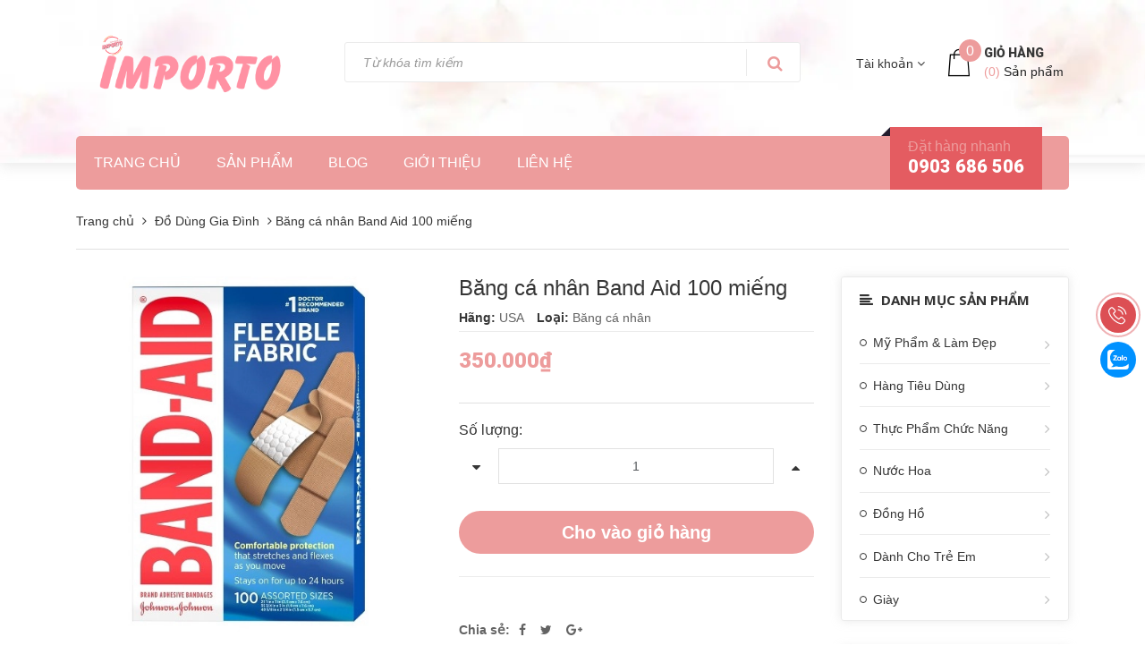

--- FILE ---
content_type: text/html; charset=utf-8
request_url: https://importo.vn/bang-ca-nhan-band-aid-100-mieng
body_size: 25867
content:
<!DOCTYPE html>
<html lang="vi">
	<head>
		<meta property="og:site_name" content="IMPORTO - Cửa Hàng Đồ Mỹ">
		
		<link rel="shortcut icon" href="//bizweb.dktcdn.net/thumb/icon/100/275/476/themes/614242/assets/favicon.png?1749554978872" type="image/x-icon" />
		<meta name="msvalidate.01" content="6938BE82CCEDAB659044F90FE8A89E75" />
		<meta name="google-site-verification" content="63AuiZho1JfBMljYw8NKOun80OlCST2UCpdo0LOj3lM" />

		<meta charset="UTF-8" />
		<meta name="viewport" content="width=device-width, initial-scale=1, maximum-scale=1">			
		<title>
			Băng cá nhân Band Aid 100 miếng
			
			
			 | CỬA HÀNG ĐỒ MỸ IMPORTO			
		</title>		
		<!-- ================= Page description ================== -->
		<meta name="description" content="Băng cá nhân Band Aid 100 miếng">
		<!-- ================= Meta ================== -->
		<meta name="keywords" content="Băng cá nhân Band Aid 100 miếng, Đồ Dùng Gia Đình, Hàng Tiêu Dùng, band aid, Bang ca nhan, CỬA HÀNG ĐỒ MỸ IMPORTO, importo.vn"/>		
		<link rel="canonical" href="https://importo.vn/bang-ca-nhan-band-aid-100-mieng"/>
		<meta name='revisit-after' content='1 days' />
		<meta name="robots" content="noodp,index,follow" />
		<meta name="google-site-verification" content="63AuiZho1JfBMljYw8NKOun80OlCST2UCpdo0LOj3lM" />
		<!-- Bootstrap CSS -->
<link href="//bizweb.dktcdn.net/100/275/476/themes/614242/assets/bootstrap.min.css?1749554978872" rel="stylesheet" type="text/css" media="all" />
<link href="//bizweb.dktcdn.net/100/275/476/themes/614242/assets/style.css?1749554978872" rel="stylesheet" type="text/css" media="all" />
<link href="//bizweb.dktcdn.net/100/275/476/themes/614242/assets/update.scss.css?1749554978872" rel="stylesheet" type="text/css" media="all" />
<link href="//bizweb.dktcdn.net/100/275/476/themes/614242/assets/edit.scss.css?1749554978872" rel="stylesheet" type="text/css" media="all" />
		<!-- Jquery Js -->
		<script src="//bizweb.dktcdn.net/100/275/476/themes/614242/assets/jquery.min.js?1749554978872" type="text/javascript"></script>
<script src="//bizweb.dktcdn.net/100/275/476/themes/614242/assets/jquery.twbspagination.min.js?1749554978872" type="text/javascript"></script>

		<script>
	var Bizweb = Bizweb || {};
	Bizweb.store = 'importo.mysapo.net';
	Bizweb.id = 275476;
	Bizweb.theme = {"id":614242,"name":"importo desktop","role":"main"};
	Bizweb.template = 'product';
	if(!Bizweb.fbEventId)  Bizweb.fbEventId = 'xxxxxxxx-xxxx-4xxx-yxxx-xxxxxxxxxxxx'.replace(/[xy]/g, function (c) {
	var r = Math.random() * 16 | 0, v = c == 'x' ? r : (r & 0x3 | 0x8);
				return v.toString(16);
			});		
</script>
<script>
	(function () {
		function asyncLoad() {
			var urls = ["//promotionpopup.sapoapps.vn/genscript/script.js?store=importo.mysapo.net","https://productstatistics.sapoapps.vn/scripts/ab_productstatistics_scripttag.min.js?store=importo.mysapo.net","//bwstatistics.sapoapps.vn/genscript/script.js?store=importo.mysapo.net","https://availablenotice.sapoapps.vn/scripts/ab_availablenotice_scripttag.min.js?store=importo.mysapo.net","https://googleshopping.sapoapps.vn/conversion-tracker/global-tag/1142.js?store=importo.mysapo.net","https://googleshopping.sapoapps.vn/conversion-tracker/event-tag/1142.js?store=importo.mysapo.net","https://google-shopping.sapoapps.vn/conversion-tracker/global-tag/3212.js?store=importo.mysapo.net","https://google-shopping.sapoapps.vn/conversion-tracker/event-tag/3212.js?store=importo.mysapo.net"];
			for (var i = 0; i < urls.length; i++) {
				var s = document.createElement('script');
				s.type = 'text/javascript';
				s.async = true;
				s.src = urls[i];
				var x = document.getElementsByTagName('script')[0];
				x.parentNode.insertBefore(s, x);
			}
		};
		window.attachEvent ? window.attachEvent('onload', asyncLoad) : window.addEventListener('load', asyncLoad, false);
	})();
</script>


<script>
	window.BizwebAnalytics = window.BizwebAnalytics || {};
	window.BizwebAnalytics.meta = window.BizwebAnalytics.meta || {};
	window.BizwebAnalytics.meta.currency = 'VND';
	window.BizwebAnalytics.tracking_url = '/s';

	var meta = {};
	
	meta.product = {"id": 18985456, "vendor": "USA", "name": "Băng cá nhân Band Aid 100 miếng",
	"type": "Băng cá nhân", "price": 350000 };
	
	
	for (var attr in meta) {
	window.BizwebAnalytics.meta[attr] = meta[attr];
	}
</script>

	
		<script src="/dist/js/stats.min.js?v=96f2ff2"></script>
	



<!-- Global site tag (gtag.js) - Google Analytics -->
<script async src="https://www.googletagmanager.com/gtag/js?id=UA-52127667-1"></script>
<script>
  window.dataLayer = window.dataLayer || [];
  function gtag(){dataLayer.push(arguments);}
  gtag('js', new Date());

  gtag('config', 'UA-52127667-1');
</script>
<script>

	window.enabled_enhanced_ecommerce = false;

</script>

<script>

	try {
		
				gtag('event', 'view_item', {
					event_category: 'engagement',
					event_label: "Băng cá nhân Band Aid 100 miếng"
				});
		
	} catch(e) { console.error('UA script error', e);}
	

</script>






<script>
	var eventsListenerScript = document.createElement('script');
	eventsListenerScript.async = true;
	
	eventsListenerScript.src = "/dist/js/store_events_listener.min.js?v=1b795e9";
	
	document.getElementsByTagName('head')[0].appendChild(eventsListenerScript);
</script>







		<!-- Product meta ================================================== -->
		

	<meta property="og:type" content="product">
	<meta property="og:title" content="Băng cá nhân Band Aid 100 miếng">
	
		<meta property="og:image" content="http://bizweb.dktcdn.net/thumb/grande/100/275/476/products/134566f5-c5a9-4546-9f85-a31350ee1a95-jpeg.jpg?v=1598592060560">
		<meta property="og:image:secure_url" content="https://bizweb.dktcdn.net/thumb/grande/100/275/476/products/134566f5-c5a9-4546-9f85-a31350ee1a95-jpeg.jpg?v=1598592060560">
	
	<meta property="og:price:amount" content="350.000">
	<meta property="og:price:currency" content="VND">

<meta property="og:description" content="Băng cá nhân Band Aid 100 miếng">
<meta property="og:url" content="https://importo.vn/bang-ca-nhan-band-aid-100-mieng">
<meta property="og:site_name" content="CỬA HÀNG ĐỒ MỸ IMPORTO">

		


		
		<link href="https://fonts.googleapis.com/css?family=Open+Sans:300,300i,400,400i,600,600i,700,700i,800,800i" rel="stylesheet">
		<link rel="stylesheet" href="//maxcdn.bootstrapcdn.com/font-awesome/4.6.3/css/font-awesome.min.css" />
		<link href="//bizweb.dktcdn.net/100/275/476/themes/614242/assets/cf-stylesheet.css?1749554978872" rel="stylesheet" type="text/css" media="all" />

		<script async src="//pagead2.googlesyndication.com/pagead/js/adsbygoogle.js"></script>
		<script>
			(adsbygoogle = window.adsbygoogle || []).push({
				google_ad_client: "ca-pub-1139357164550217",
				enable_page_level_ads: true
			});
		</script>

		

		<script>var ProductReviewsAppUtil=ProductReviewsAppUtil || {};</script>
		<link href="//bizweb.dktcdn.net/100/275/476/themes/614242/assets/appbulk-available-notice.css?1749554978872" rel="stylesheet" type="text/css" media="all" />
	<link href="//bizweb.dktcdn.net/100/275/476/themes/614242/assets/ae-multilang-custom.css?1749554978872" rel="stylesheet" type="text/css" media="all" /><style id="ae-switch-lang-css">.ae-lang-vi {display:inline!important;}</style><style id="ae-position-lang-css">.ae-hover {box-shadow: 0 0 5px #bbb}</style><script>eval(function(p,a,c,k,e,d){e=function(c){return(c<a?'':e(parseInt(c/a)))+((c=c%a)>35?String.fromCharCode(c+29):c.toString(36))};if(!''.replace(/^/,String)){while(c--){d[e(c)]=k[c]||e(c)}k=[function(e){return d[e]}];e=function(){return'\\w+'};c=1};while(c--){if(k[c]){p=p.replace(new RegExp('\\b'+e(c)+'\\b','g'),k[c])}}return p}('5 S=[];5 1l="";5 9=9||{};5 1I=1h;5 2V=1h;5 25="";5 1c="";9.1F=8(){$(".3-Y-O").G("3-1m")};9.3h=8(6,1U){$("13").15("3-2I-2J");$.2a({N:\'1W\',12:\'/P/30.1V\',d:{"33[O]":6},1P:\'1T\',1S:8(P){4((F 1U)===\'8\'){1U(P)}p.X.3f()},1R:8(21,2n){},2p:8(){$("13").G("3-2I-2J")}})};9.1k=8(1q,12){4(!12)12=p.X.m;1q=1q.M(/[\\[\\]]/g,"\\\\$&");5 2H=2Z 3o("[?&]"+1q+"(=([^&#]*)|&|#|$)"),1u=2H.24(12);4(!1u)j 1h;4(!1u[2])j\'\';j 3s(1u[2].M(/\\+/g," "))};9.2i=8(2G){2v{5 d=1r.3m(2G.d);4(d){4(d.1b=="E"){4(F d.N!="I"&&d.N=="1F"){25=d.U;1c="<V 1B=\\"3-19-6 3-E-3v 3-N-3u\\">"+25+"</V>";A=d.2D;$("#2E").1n()}}4(d.1b=="2s"){4(F d.N!="I"&&d.N=="1F"){A=d.2D;$("#2E").1n()}5 R={"1N":p.X.m,"1b":"2M"};4(A){p.1i.1D(1r.1A(R),A)}}}}2L(2K){}};9.1C=8(q){4(q){4(q.1f!="1x"){S.1p({"f":">"+q.1f,"t":$(q).t()});9.1C(q.2r)}x{5 H=S.k;1l="";5 1z="";1e(5 i=H-1;i>=0;i--){5 27=S[i].t;1z+=1z?"-"+27:27}1l=1z}}};9.2g=8(2F){5 23=".3-6-"+2F+"{3d:3b!3a;}";$("#3-3e-6-23").U(23)};9.Q=8(h){4(h){5 H=h.k;5 1v="$(\'1x\')";1e(5 i=0;i<H;i++){4(h[i]){1v="$("+1v+".2d()["+h[i]+"])"}}j 1v}x{j\'\'}};9.M=8(){};9.20=8(f){5 h=["13","U","2c","1J","2e","1J","3g","3q"];j(h.37(f)<0)};9.1O=8(1L){4(1w==C&&1w==3z){j o}4(!1o||1o.k==0){j}4(9.1k("3L")){j}5 H=1o.d.k;4(1L.k==0){1L="13 *"}5 1H=[];$(1L).W(8(){5 1E=$(7)[0].1Z.2R();4(9.20(1E)){$(7).2Q().W(8(){1E=$(7)[0].1Z.2R();4(9.20(1E)){5 2C=$(7).2Q().k;4(2C==0){5 v=$(7)[0];5 b=v.22.y();b=b.M(/<[^>]+>/3N,"");b=b.M(/(?:((["\'])(?:(?:\\\\\\\\)|\\\\\\2|(?!\\\\\\2)\\\\|(?!\\2).|[\\n\\r])*\\2)|(\\/\\*(?:(?!\\*\\/).|[\\n\\r])*\\*\\/)|(\\/\\/[^\\n\\r]*(?:[\\n\\r]+|$))|((?:=|:)\\s*(?:\\/(?:(?:(?!\\\\*\\/).)|\\\\\\\\|\\\\\\/|[^\\\\]\\[(?:\\\\\\\\|\\\\\\]|[^]])+\\])+\\/))|((?:\\/(?:(?:(?!\\\\*\\/).)|\\\\\\\\|\\\\\\/|[^\\\\]\\[(?:\\\\\\\\|\\\\\\]|[^]])+\\])+\\/)[3H]?\\.(?:24|2N|2O|2T|M|K)\\()|(\\.(?:24|2N|2O|2T|M|K)\\((?:\\/(?:(?:(?!\\\\*\\/).)|\\\\\\\\|\\\\\\/|[^\\\\]\\[(?:\\\\\\\\|\\\\\\]|[^]])+\\])+\\/))|(<!--(?:(?!-->).)*-->))/g,"");5 B=$(7).l("B");4(F B!="I"){B=B.y()}5 D=$(v).l("D");4(F D!="I"){D=D.y()}4(b||D||B){1H.1p({"c":v,"1q":$(7)[0].1Z,"b":b,"B":B,"D":D})}}}})}});5 2B=[];1e(5 i=0;i<H;i++){5 c=1o.d[i];5 h=c.E.K("-");f=9.Q(h);1j("5 q = "+f);5 1s=q.k>0?q.b():"";1s=1s.y();4(1s){4(1s==c.b&&(F c.2x=="I"||c.2x==0)){5 J="";1j("4 (F c.1G."+C+" != \'I\') J = c.1G."+C+";");q.b(J);q.d("1O",16)}x{2B.1p(i)}}}$(1H).W(8(2A){1e(5 i=0;i<H;i++){5 c=1o.d[i];5 f=1H[2A];5 v=f.c;5 b=f.b;5 J="";1j("4 (F c.1G."+C+" != \'I\') J = c.1G."+C+";");4(b){4(c.N=="1"){4(b==c.b){v.22=J}}x{5 h=b.K(c.b);4(h.k>1){v.22=b.M(c.b,J)}}}b=$(v).l("B");4(b){4(b.y()==c.b){$(v).l("B",J)}}b=$(v).l("D");4(b){4(b.y()==c.b){$(v).l("D",J)}}}})};9.2P=8(q){5 u=$(q).b().y();$(q).3G().2d().W(8(){u=u.M($(7).b().y(),"[1Y]")});5 h=u.K("[1Y]");5 H=h.k;u="";1e(5 i=0;i<H;i++){5 1K=h[i].y();4(1K.k>0){u=u?(u+"[1Y]"+1K):1K}}j u};9.2w=8(m){5 36=16;5 h=["3J","3E","3F;","#"];1e(5 i=0;i<h.k;i++){4(m.37(h[i])==0){j o}}j 36};9.2k=8(){5 w=$(p).3D();$(".3-Z-6 .3-Y-O, .3-10-6 .3-Y-O, .3-14-6 .3-Y-O").15("3-1m");4(w>=39){$(".3-Z-6 .3-Y-O").G("3-1m")}4(w<39&&w>=34){$(".3-10-6 .3-Y-O").G("3-1m")}4(w<34){$(".3-14-6 .3-Y-O").G("3-1m")}4($(".3-Z-6").k>0){5 L=$(".3-Z-6 .3-c-6[d-6=\'"+C+"\']");$(".3-Z-6 .3-6-18>a .3-28").l("1a",$(L).T("1X").l("1a"));$(".3-Z-6 .3-6-18>a 1d").b($(L).T("1d").b())}4($(".3-10-6").k>0){5 L=$(".3-10-6 .3-c-6[d-6=\'"+C+"\']");$(".3-10-6 .3-6-18>a .3-28").l("1a",$(L).T("1X").l("1a"));$(".3-10-6 .3-6-18>a 1d").b($(L).T("1d").b())}4($(".3-14-6").k>0){5 L=$(".3-14-6 .3-c-6[d-6=\'"+C+"\']");$(".3-14-6 .3-6-18>a .3-28").l("1a",$(L).T("1X").l("1a"));$(".3-14-6 .3-6-18>a 1d").b($(L).T("1d").b())}};9.2S=8(){$(".3-c-6").2j(8(e){5 29=2Z 3y();29.3I(29.3B()+(3M*3x*26));5 6=$(7).d("6");5 1Q=$(7).T("a").l("m");$.2a({N:"1W",12:"/P/30.1V",d:{"33[O]":6},1P:"1T",1S:8(P){4(P.31&&P.31.k>0){p.X.m=1Q}x{$.2a({N:"1W",12:"/P/3c.1V",d:\'3w=1&3l=\'+3t,1P:"1T",1S:8(P){p.X.m=1Q},1R:8(21,2n){},2p:8(){3i}})}},1R:8(21,2n){},2p:8(){}});$(".3-c-6").G("3-1y");$(7).15("3-1y");9.2g(6);e.2X();j o});$(".3-c-6").W(8(){4($(7).d("6")==1w){$(7).15("3-1y");j}})};$(8(){$(p).3r("3p 3n",8(){9.2k()});5 1M=9.1k("1M",p.X.m);4(1M=="E"){p.2h("1N",9.2i);$("*").35(8(e){4(e.2W==2){4(7.1f=="1x"){}1I=$(7);2V=16;$(".3-19-6").1n();S=[];5 t=$(7).t();S.1p({"f":">"+7.1f+":2Y("+t+")","t":t});9.1C(7.2r);5 R={"E":1l,"1b":"2y-E"};$(7).11(1c);4(A){p.1i.1D(1r.1A(R),A)}4($(7).32("3-19-6")){$(7).T("3j").3k("3-1y")};j o}});$("*").2U(8(){4($(7).z("1J")||$(7).z("2e")||$(7).z("2c")||$(7).z("13")||$(7).z("U")){j o}$(7).15("3-17");$(7).1i().G("3-17");5 2b=o;$(7).2d().W(8(){4($(7).32("3-19-6")){2b=16}});4(2b){j o}$(".3-19-6").1n();$(7).11(1c);$(1I).11(1c);j o}).2u(8(){$(7).G("3-17");$(".3-19-6").1n();$(1I).11(1c);j o})}x 4(1M=="2s"){3K.2h("3A",8(e){},16);p.2h("1N",9.2i);$("*").35(8(e){4(e.2W==2){e.2X();4(7.1f=="1x"){j o}S=[];5 t=$(7).t();S.1p({"f":">"+7.1f+":2Y("+t+")","t":t});9.1C(7.2r);5 R={"E":1l,"b":9.2P(7),"1b":"2y-2s"};4(A){p.1i.1D(1r.1A(R),A)}j o}});$("*").2U(8(){4($(7).z("1J")||$(7).z("2e")||$(7).z("2c")||$(7).z("13")||$(7).z("U")){j o}5 u=$(7).b().y();4(u.y().k==0){j o}$(7).15("3-17");$(7).1i().G("3-17")}).2u(8(){$(7).G("3-17")}).2j(8(e){})}x{2v{5 R={"1N":p.X.m,"1b":"2M"};4(A){p.1i.1D(1r.1A(R),A)}}2L(2K){}38(8(){5 f="";4(E&&E.k>0){5 h=E.K("-");f=9.Q(h)}x{f=9.Q(1h)}4(f){1j(f+".11(\'<V 2q=\\"3-2o-6\\"1B=\\"3-Z-6\\">\' + $(2t).U() + \'</V>\' );")}f="";4(2m&&2m.k>0){5 h=2m.K("-");f=9.Q(h)}x{f=9.Q(1h)}4(f){1j(f+".11(\'<V 2q=\\"3-2o-6\\" 1B=\\"3-10-6\\">\' + $(2t).U() + \'</V>\' );")}f="";4(2l&&2l.k>0){5 h=2l.K("-");f=9.Q(h)}x{f=9.Q(1h)}4(f){1j(f+".11(\'<V 2q=\\"3-2o-6\\" 1B=\\"3-14-6\\">\' + $(2t).U() + \'</V>\' );")}9.2k();9.2S();5 1g=9.1k("1g");4(1g!=C){5 2f=o;$(".3-c-6").W(8(){4($(7).d("6")==1g){2f=16;$(7).3C("2j")}});4(2f){j o}}},26);9.1F();9.2g(1w);38(8(){9.1O("13 *")},26);4(F 2z!="I"&&2z){$("a").W(8(){4(F $(7).l("m")!="I"&&9.2w($(7).l("m"))){5 h=$(7).l("m").K("?");5 1t=h.k>1?"&":"?";4(9.1k("1g",$(7).l("m"))){1t=""}x{1t+="1g="+C}$(7).l("m",$(7).l("m")+1t)}})}}});',62,236,'|||ae|if|var|lang|this|function|Aecomapp||text|item|data||tag||arr||return|length|attr|href||false|window|obj|||index|selectText|objTag||else|trim|is|aeUrlDestination|title|currentLang|placeholder|position|typeof|removeClass|len|undefined|desti|split|selectedLang|replace|type|language|cart|aeRenderSelector|msg|arrTags|find|html|div|each|location|block|desktop|tablet|append|url|body|mobile|addClass|true|hover|selected|box|src|action|boxConfigHtml|span|for|tagName|aelang|null|parent|eval|gP|strSelector|hide|remove|aeData|push|name|JSON|txt|newUrl|results|tags|langDefault|BODY|active|lId|stringify|class|detectHtml|postMessage|node|init|value|listItem|positionObj|script|val|sel|live|message|tran|dataType|urlLang|error|success|json|callback|js|POST|img|AE|nodeName|validTag|hr|textContent|css|exec|btnHtml|1000|newId|flag|date|ajax|hasAdded|style|children|link|isExist|switchAeLanguage|addEventListener|aeRm|click|changeBoxLang|positionSmartphone|positionTablet|ex|cover|complete|id|parentElement|translate|boxLang|mouseout|try|aeValidHref|repeat|save|isChangeUrl|it|arrPositionBlanks|lenContent|des|admin_bar_iframe|langCode|response|regex|multilanguage|changing|err|catch|confirm|test|match|aeExtractText|contents|toLowerCase|initActionDefaultLang|search|mouseenter|isClick|button|preventDefault|eq|new|update|items|hasClass|attributes|768|mousedown|result|indexOf|setTimeout|992|important|inline|add|display|switch|reload|iframe|updateCartAttributes|debugger|ul|toggleClass|variantId|parse|orientationchange|RegExp|resize|comment|on|decodeURIComponent|productId|dropdown|preview|quantity|60|Date|defaultLangAdmin|contextmenu|getTime|trigger|width|tel|javascript|clone|gimy|setTime|mailto|document|aeType|43200|ig'.split('|'),0,{}))</script><script>var boxLang = '<div class="ae-cover-lang ae-hide"><div class="ae-block-language ae-type-dropdown ae-hide ae-no-float"><div class="ae-lang-selected"><a href="javascript:;"><img class="ae-icon-left ae-flag" src="[data-uri]" alt="ap multilangauge"/><span>Tiếng Việt</span><img alt="ap multilangauge" class="ae-icon-right ae-caret" src="[data-uri]"/></a><ul class="ae-box-lang none animated"><li data-lang="vi" class="ae-item-lang"><a href="https://importo.vn/bang-ca-nhan-band-aid-100-mieng?aelang=vi"><img class="ae-icon-left" src="[data-uri]" alt="ap multilangauge"/><span>Tiếng Việt</span></a></li><li data-lang="us" class="ae-item-lang"><a href="https://importo.vn/bang-ca-nhan-band-aid-100-mieng?aelang=us"><img class="ae-icon-left" src="[data-uri]" alt="ap multilangauge"/><span>English</span></a></li></ul></div></div></div>';var langDefault = "vi";var currentLang = "vi";var defaultLangAdmin = "vi";var position = "";var positionTablet = "";var positionSmartphone = "";var aeUrlDestination = window.location.protocol + "//aecomapp.com/bizweb/aelang/setting";var isChangeUrl = "";var aeData = {"data":[{"text":"T\u00e0i kho\u1ea3n","type":"1","position":"2-0-0-0-2-0-0-0","value":{"vi":"T\u00e0i kho\u1ea3n","us":"Account"}}]};var productId = "54208346";</script>
</head>
	<body>
		
		<div id="fb-root"></div>
		<script>
			(function(d, s, id) {
				var js, fjs = d.getElementsByTagName(s)[0];
				if (d.getElementById(id)) return;
				js = d.createElement(s); js.id = id;
				js.src = "//connect.facebook.net/en_US/sdk.js#xfbml=1&version=v2.8";
				fjs.parentNode.insertBefore(js, fjs);
			}(document, 'script', 'facebook-jssdk'));
		</script>

		<header id="header">
	<div class="wrap-header" style="background-image: url(//bizweb.dktcdn.net/100/275/476/themes/614242/assets/bg-head-footer.png?1749554978872);">
		<div class="container">
			<div class="row">
				<div class="col-xs-12 col-lg-3 col-logo">
					
					<div class="logo">
						<a href="/">
							<img src="//bizweb.dktcdn.net/100/275/476/themes/614242/assets/logo.png?1749554978872" alt="CỬA HÀNG ĐỒ MỸ IMPORTO" title="CỬA HÀNG ĐỒ MỸ IMPORTO" class="img-responsive" />
						</a>
					</div>
						
					<div class="hidden-lg-up menu-mobile">
						<a href="#"><i class="fa fa-align-left"></i></a>
					</div>
					<div class="hidden-lg-up cart-mobile">
						<a href="/cart"><i class="fa fa-shopping-cart"></i><span class="cartCount">0</span></a>
					</div>
					<nav class="nav-main  navbar-toggleable-md clearfix hidden-lg-up" style="display: none;" id="exCollapsingNavbar2">
						<ul class="nav navbar-nav navbar-nav-style">
														
							
							<li class="nav-item "><a class="nav-link" href="/">Trang chủ</a></li>
							
														
							
							<li class="nav-item  ">
								<a href="/collections/all" class="nav-link">Sản phẩm</a>
								<button type="button" class="fa fa-angle-right" data-toggle="dropdown" aria-haspopup="true" aria-expanded="false"></button>

								<ul class="dropdown-menu">
									
									
									<li class="dropdown-submenu nav-item">
										<a class="nav-link" href="/my-pham-lam-dep">Mỹ Phẩm & Làm Đẹp</a>
										<button type="button" class="fa fa-angle-right" data-toggle="dropdown" aria-haspopup="true" aria-expanded="false"></button>
										<ul class="dropdown-menu">
											
											
											<li class="nav-item">
												<a class="nav-link" href="/sua-rua-mat">Sữa Rửa Mặt</a>
											</li>
											
											
											
											<li class="dropdown-submenu nav-item">
												<a class="nav-link" href="/kem-duong-da">Kem Dưỡng Da & Chống Nắng</a>
												<button type="button" class="fa fa-angle-right" data-toggle="dropdown" aria-haspopup="true" aria-expanded="false"></button>
												<ul class="dropdown-menu">
													
													<li class="dropdown-submenu nav-item">
														<a class="nav-link" href="/kem-chong-nang">Kem Chống Nắng</a>
													</li>
													
													<li class="dropdown-submenu nav-item">
														<a class="nav-link" href="/kem-duong-da-1">Kem Dưỡng Da</a>
													</li>
													
												</ul>
											</li>
											
											
											
											<li class="nav-item">
												<a class="nav-link" href="/trang-diem">Trang Điểm</a>
											</li>
											
											
											
											<li class="nav-item">
												<a class="nav-link" href="/son-moi">Son Môi</a>
											</li>
											
											
											
											<li class="nav-item">
												<a class="nav-link" href="/tri-seo">Trị Sẹo</a>
											</li>
											
											
										</ul>                      
									</li>
									
									
									
									<li class="dropdown-submenu nav-item">
										<a class="nav-link" href="/hang-tieu-dung">Hàng Tiêu Dùng</a>
										<button type="button" class="fa fa-angle-right" data-toggle="dropdown" aria-haspopup="true" aria-expanded="false"></button>
										<ul class="dropdown-menu">
											
											
											<li class="nav-item">
												<a class="nav-link" href="/thuc-pham-do-uong">Thực Phẩm & Đồ Uống</a>
											</li>
											
											
											
											<li class="nav-item">
												<a class="nav-link" href="/do-dung-gia-dinh">Đồ Dùng Gia Đình</a>
											</li>
											
											
											
											<li class="dropdown-submenu nav-item">
												<a class="nav-link" href="/dau-goi-dau-xa">Dầu Gội & Dầu Xả</a>
												<button type="button" class="fa fa-angle-right" data-toggle="dropdown" aria-haspopup="true" aria-expanded="false"></button>
												<ul class="dropdown-menu">
													
													<li class="dropdown-submenu nav-item">
														<a class="nav-link" href="/dau-goi">Dầu Gội</a>
													</li>
													
													<li class="dropdown-submenu nav-item">
														<a class="nav-link" href="/dau-xa">Dầu Xả</a>
													</li>
													
												</ul>
											</li>
											
											
											
											<li class="dropdown-submenu nav-item">
												<a class="nav-link" href="/sua-tam-duong-the">Sữa Tắm & Dưỡng Thể</a>
												<button type="button" class="fa fa-angle-right" data-toggle="dropdown" aria-haspopup="true" aria-expanded="false"></button>
												<ul class="dropdown-menu">
													
													<li class="dropdown-submenu nav-item">
														<a class="nav-link" href="/sua-tam">Sữa Tắm</a>
													</li>
													
													<li class="dropdown-submenu nav-item">
														<a class="nav-link" href="/duong-the">Dưỡng Thể</a>
													</li>
													
												</ul>
											</li>
											
											
											
											<li class="nav-item">
												<a class="nav-link" href="/cham-soc-toc">Chăm Sóc Tóc</a>
											</li>
											
											
											
											<li class="nav-item">
												<a class="nav-link" href="/cham-soc-rang-mieng">Chăm Sóc Răng Miệng</a>
											</li>
											
											
										</ul>                      
									</li>
									
									
									
									<li class="dropdown-submenu nav-item">
										<a class="nav-link" href="/thuc-pham-chuc-nang">Thực Phẩm Chức Năng</a>
										<button type="button" class="fa fa-angle-right" data-toggle="dropdown" aria-haspopup="true" aria-expanded="false"></button>
										<ul class="dropdown-menu">
											
											
											<li class="nav-item">
												<a class="nav-link" href="/suc-khoe">Sức Khoẻ</a>
											</li>
											
											
											
											<li class="nav-item">
												<a class="nav-link" href="/lam-dep">Làm Đẹp</a>
											</li>
											
											
										</ul>                      
									</li>
									
									
									
									<li class="dropdown-submenu nav-item">
										<a class="nav-link" href="/nuoc-hoa">Nước Hoa</a>
										<button type="button" class="fa fa-angle-right" data-toggle="dropdown" aria-haspopup="true" aria-expanded="false"></button>
										<ul class="dropdown-menu">
											
											
											<li class="nav-item">
												<a class="nav-link" href="/nuoc-hoa-nam">Nước hoa Nam</a>
											</li>
											
											
											
											<li class="nav-item">
												<a class="nav-link" href="/nuoc-hoa-nu">Nước hoa Nữ</a>
											</li>
											
											
										</ul>                      
									</li>
									
									
									
									<li class="dropdown-submenu nav-item">
										<a class="nav-link" href="/dong-ho">Đồng Hồ</a>
										<button type="button" class="fa fa-angle-right" data-toggle="dropdown" aria-haspopup="true" aria-expanded="false"></button>
										<ul class="dropdown-menu">
											
											
											<li class="nav-item">
												<a class="nav-link" href="/dong-ho-nam">Đồng Hồ Nam</a>
											</li>
											
											
											
											<li class="nav-item">
												<a class="nav-link" href="/dong-ho-nu">Đồng Hồ Nữ</a>
											</li>
											
											
										</ul>                      
									</li>
									
									
									
									<li class="dropdown-submenu nav-item">
										<a class="nav-link" href="/danh-cho-tre-em">Dành Cho Trẻ Em</a>
										<button type="button" class="fa fa-angle-right" data-toggle="dropdown" aria-haspopup="true" aria-expanded="false"></button>
										<ul class="dropdown-menu">
											
											
											<li class="nav-item">
												<a class="nav-link" href="/thoi-trang-cho-be">Thời Trang Cho Bé</a>
											</li>
											
											
											
											<li class="nav-item">
												<a class="nav-link" href="/suc-khoe-cho-be">Sức Khoẻ Cho Bé</a>
											</li>
											
											
										</ul>                      
									</li>
									
									
									
									<li class="dropdown-submenu nav-item">
										<a class="nav-link" href="/giay">Giày</a>
										<button type="button" class="fa fa-angle-right" data-toggle="dropdown" aria-haspopup="true" aria-expanded="false"></button>
										<ul class="dropdown-menu">
											
											
											<li class="nav-item">
												<a class="nav-link" href="/giay-nam">Giày Nam</a>
											</li>
											
											
											
											<li class="nav-item">
												<a class="nav-link" href="/giay-nu">Giày Nữ</a>
											</li>
											
											
										</ul>                      
									</li>
									
									

								</ul>

							</li>
							
														
							
							<li class="nav-item "><a class="nav-link" href="/tin-tuc">Blog</a></li>
							
														
							
							<li class="nav-item "><a class="nav-link" href="/gioi-thieu">Giới thiệu</a></li>
							
														
							
							<li class="nav-item "><a class="nav-link" href="/lien-he">Liên hệ</a></li>
							
							
							<li class="max991 nav-item">
								
								<a href="/account/login" >Đăng nhập</a>

								<a href="/account/register">Đăng ký</a>
								
							</li>
						</ul>
					</nav>
				</div>
				<div class="col-xs-12 col-lg-5 col-xl-6 col-search">
					<form action="/search" method="get" role="search" class="form-inline search-box-lg" style="height: 45px;">
						<div class="input-group col-lg-12">
							<input type="text" class="form-control search-field" value="" name="query" id="search" placeholder="Từ khóa tìm kiếm" style="height: 45px;">
							<span class="input-group-btn btn-group-lg">
								<button class="btn btn-secondary btn-search-lg" type="submit" style="height: 45px;"><i class="fa fa-search" aria-hidden="true"></i></button>
							</span>
						</div>
					</form>
				</div>
				<div class="col-lg-4 col-xl-3 hidden-md-down box-user-cart">
					<div class="row">
						<!-- Tài khoản -->
						<div class="btn-group col-lg-5 dropdown">
							<div class="btn btn-link btn-link-style"  aria-haspopup="true" aria-expanded="false" data-toggle="dropdown">Tài khoản <i class="fa fa-angle-down"></i></div>
							<div class="dropdown-menu drop-menu-user">
								
								<span class="dropdown-item">
									<a href="/account/login">Đăng nhập</a>
								</span>
								<span class="dropdown-item" >
									<a href="/account/register">Đăng ký</a>
								</span>
								
							</div>
						</div>
						<!-- Giỏ hàng -->
						<div class="mini-cart col-lg-7 pull-xs-right">
							<a href="/cart" class="icon-cart"><img src="//bizweb.dktcdn.net/thumb/icon/100/275/476/themes/614242/assets/icon-cart.png?1749554978872" alt="icon-cart"><span class="cartCount">0</span></a>
							<div class="heading-cart text-xs-left">
								<a href="/cart">Giỏ hàng</a>
								<p><span>(<span class="cartCount">0</span>)</span> Sản phẩm</p>
							</div>
							<div>
								<div style="" class="top-cart-content arrow_box">
									<!-- <div class="block-subtitle">Sản phẩm đã cho vào giỏ hàng</div> -->
									<ul id="cart-sidebar" class="mini-products-list">

									</ul>
								</div>
							</div>
						</div>
					</div>
				</div>
			</div>
		</div>
	</div>

	<div class="container">
		<!-- MENU -->
		<div class="main-menu hidden-md-down">
			<div class="wrap-nav-toggler hidden-lg-up">
				<button class="navbar-toggler pull-xs-left" type="button" data-toggle="collapse" data-target="#exCollapsingNavbar2">&#9776;</button>
				<!-- Top Cart -->

				<!-- Top Cart -->
				<form action="/search" method="get" role="search" class="form-inline search-box pull-xs-right">
					<button class="btn btn-search btn-s1" type="button"><i class="fa fa-search" aria-hidden="true"></i></button>
					<button class="btn btn-search btn-s2" type="submit"><i class="fa fa-search" aria-hidden="true"></i></button>
					<input class="form-control search-field" type="text" value="" name="query"  placeholder="Tìm kiếm">
				</form>
			</div>
			<!-- End Nav Toggler -->

			<nav class="nav-main collapse navbar-toggleable-md hidden-md-down" id="exCollapsingNavbar2x">
				<ul class="nav navbar-nav navbar-nav-style">
					
					
					
					
					
					
					<li class="nav-item "><a class="nav-link" href="/">Trang chủ</a></li>
					
					
					
					
					
					
					
					<li class="nav-item   has-mega">
						<a href="/collections/all" class="nav-link">Sản phẩm</a>
						<button type="button" class="fa fa-angle-right" data-toggle="dropdown" aria-haspopup="true" aria-expanded="false"></button>
						
						<div class="mega-content">
	<div class="level0-wrapper2">
		<div class="nav-block nav-block-center">
			<ul class="level0">
				
				
				<li class="level1 parent item"> <h2 class="h4"><a href="/my-pham-lam-dep"><span>Mỹ Phẩm & Làm Đẹp</span></a></h2> 
					<ul class="level1">
						
						<li class="level2"> <a href="/sua-rua-mat"><span>Sữa Rửa Mặt</span></a> </li>
						
						<li class="level2"> <a href="/kem-duong-da"><span>Kem Dưỡng Da & Chống Nắng</span></a> </li>
						
						<li class="level2"> <a href="/trang-diem"><span>Trang Điểm</span></a> </li>
						
						<li class="level2"> <a href="/son-moi"><span>Son Môi</span></a> </li>
						
						<li class="level2"> <a href="/tri-seo"><span>Trị Sẹo</span></a> </li>
						
					</ul>
				</li>
				
				
				
				<li class="level1 parent item"> <h2 class="h4"><a href="/hang-tieu-dung"><span>Hàng Tiêu Dùng</span></a></h2> 
					<ul class="level1">
						
						<li class="level2"> <a href="/thuc-pham-do-uong"><span>Thực Phẩm & Đồ Uống</span></a> </li>
						
						<li class="level2"> <a href="/do-dung-gia-dinh"><span>Đồ Dùng Gia Đình</span></a> </li>
						
						<li class="level2"> <a href="/dau-goi-dau-xa"><span>Dầu Gội & Dầu Xả</span></a> </li>
						
						<li class="level2"> <a href="/sua-tam-duong-the"><span>Sữa Tắm & Dưỡng Thể</span></a> </li>
						
						<li class="level2"> <a href="/cham-soc-toc"><span>Chăm Sóc Tóc</span></a> </li>
						
						<li class="level2"> <a href="/cham-soc-rang-mieng"><span>Chăm Sóc Răng Miệng</span></a> </li>
						
					</ul>
				</li>
				
				
				
				<li class="level1 parent item"> <h2 class="h4"><a href="/thuc-pham-chuc-nang"><span>Thực Phẩm Chức Năng</span></a></h2> 
					<ul class="level1">
						
						<li class="level2"> <a href="/suc-khoe"><span>Sức Khoẻ</span></a> </li>
						
						<li class="level2"> <a href="/lam-dep"><span>Làm Đẹp</span></a> </li>
						
					</ul>
				</li>
				
				
				
				<li class="level1 parent item"> <h2 class="h4"><a href="/nuoc-hoa"><span>Nước Hoa</span></a></h2> 
					<ul class="level1">
						
						<li class="level2"> <a href="/nuoc-hoa-nam"><span>Nước hoa Nam</span></a> </li>
						
						<li class="level2"> <a href="/nuoc-hoa-nu"><span>Nước hoa Nữ</span></a> </li>
						
					</ul>
				</li>
				
				
				
				<li class="level1 parent item"> <h2 class="h4"><a href="/dong-ho"><span>Đồng Hồ</span></a></h2> 
					<ul class="level1">
						
						<li class="level2"> <a href="/dong-ho-nam"><span>Đồng Hồ Nam</span></a> </li>
						
						<li class="level2"> <a href="/dong-ho-nu"><span>Đồng Hồ Nữ</span></a> </li>
						
					</ul>
				</li>
				
				
				
				<li class="level1 parent item"> <h2 class="h4"><a href="/danh-cho-tre-em"><span>Dành Cho Trẻ Em</span></a></h2> 
					<ul class="level1">
						
						<li class="level2"> <a href="/thoi-trang-cho-be"><span>Thời Trang Cho Bé</span></a> </li>
						
						<li class="level2"> <a href="/suc-khoe-cho-be"><span>Sức Khoẻ Cho Bé</span></a> </li>
						
					</ul>
				</li>
				
				
				
				<li class="level1 parent item"> <h2 class="h4"><a href="/giay"><span>Giày</span></a></h2> 
					<ul class="level1">
						
						<li class="level2"> <a href="/giay-nam"><span>Giày Nam</span></a> </li>
						
						<li class="level2"> <a href="/giay-nu"><span>Giày Nữ</span></a> </li>
						
					</ul>
				</li>
				
				
				<li class="level1 item hidden">
					<img src="//bizweb.dktcdn.net/100/275/476/themes/614242/assets/mega-banner.jpg?1749554978872" alt="responsive-img" />
				</li>
			</ul>
		</div>
	</div>
</div>
						
					</li>
					
					
					
					
					
					
					
					<li class="nav-item "><a class="nav-link" href="/tin-tuc">Blog</a></li>
					
					
					
					
					
					
					
					<li class="nav-item "><a class="nav-link" href="/gioi-thieu">Giới thiệu</a></li>
					
					
					
					
					
					
					
					<li class="nav-item "><a class="nav-link" href="/lien-he">Liên hệ</a></li>
					
					
					<li class="max991 nav-item">
						
						<a class="nav-link" href="/account/login">Đăng nhập</a>
						<span>|</span>
						<a class="nav-link" href="/account/register">Đăng ký}}</a>
						
					</li>
				</ul>
			</nav>
			<div class="header-hotline hidden-md-down">
				<p>Đặt hàng nhanh</p>
				<div class="hotline"><a href="tel:0903 686 506">0903 686 506</a></div>
			</div>
		</div>
	</div>
</header><!-- /header -->


		<section class="bread-crumb">
	<div class="container">
		<div class="row">
			<div class="col-xs-12">
				<ul class="breadcrumbs" itemscope itemtype="http://data-vocabulary.org/Breadcrumb">					
					<li class="home">
						<a itemprop="url"  href="/" ><span itemprop="title">Trang chủ</span></a>						
						<span><i class="fa fa-angle-right"></i></span>
					</li>
					
					
					<li>
						<a itemprop="url" href="/do-dung-gia-dinh"><span itemprop="title">Đồ Dùng Gia Đình</span></a>						
						<span><i class="fa fa-angle-right"></i></span>
					</li>
					
					<li><strong><span itemprop="title">Băng cá nhân Band Aid 100 miếng</span></strong><li>
					
					
					
				</ul>
			</div>
		</div>
	</div>
</section>


<section class="product" itemscope itemtype="http://schema.org/Product">
	<meta itemprop="name" content="Băng cá nhân Band Aid 100 miếng">
	<meta itemprop="url" content="//importo.vn/bang-ca-nhan-band-aid-100-mieng">
	<meta itemprop="image" content="http://bizweb.dktcdn.net/thumb/grande/100/275/476/products/134566f5-c5a9-4546-9f85-a31350ee1a95-jpeg.jpg?v=1598592060560">
	
	<meta itemprop="model" content="">
	
	<div itemprop="offers" itemscope itemtype="http://schema.org/Offer">
		<meta itemprop="price" content="350.000₫">
		
		<meta itemprop="priceCurrency" content="VND">
	</div>
	<meta itemprop="description" content="Băng cá nhân Band Aid 100 miếng">
	
	<div itemprop="brand" itemscope itemtype="http://schema.org/Organization">
		<span class="hidden" itemprop="name">USA</span>
	</div>
	

	<div class="container">
		<div class="row">
			<div class="col-lg-9">
				<div class="row">
					<div class="col-lg-12 details-product">
						<div class="row">
							<div class="col-xs-12 col-sm-12 col-lg-6">
								<div class="large-image">
									<a href="javascrip:;" data-image="//bizweb.dktcdn.net/thumb/grande/100/275/476/products/134566f5-c5a9-4546-9f85-a31350ee1a95-jpeg.jpg?v=1598592060560" data-zoom-image="//bizweb.dktcdn.net/thumb/grande/100/275/476/products/134566f5-c5a9-4546-9f85-a31350ee1a95-jpeg.jpg?v=1598592060560">
										<img src="//bizweb.dktcdn.net/thumb/grande/100/275/476/products/134566f5-c5a9-4546-9f85-a31350ee1a95-jpeg.jpg?v=1598592060560" alt="Băng cá nhân Band Aid 100 miếng">
									</a>
									
								</div>
								<div class="owl-carousel owl-theme thumbnail-product">
									
									
									<div class="item">
										<img src="//bizweb.dktcdn.net/thumb/compact/100/275/476/products/134566f5-c5a9-4546-9f85-a31350ee1a95-jpeg.jpg?v=1598592060560" data-src="//bizweb.dktcdn.net/thumb/grande/100/275/476/products/134566f5-c5a9-4546-9f85-a31350ee1a95-jpeg.jpg?v=1598592060560" alt="Băng cá nhân Band Aid 100 miếng">
									</div>
									
									
								</div>
							</div>

							<div class="col-xs-12 col-sm-12 col-lg-6 details-pro">
								
								
								
								
								<h1 class="product-name">Băng cá nhân Band Aid 100 miếng</h1>
								<div class="product-info">
									Hãng: 
									<span class="vendor">USA</span>
									Loại: 
									<span class="style">
										Băng cá nhân
									</span>
								</div>
								<div class="price-box">
									
									
								
								<div class="special-price"><span class="price product-price">350.000₫</span> </div> <!-- Giá -->
								
								
								
							</div>

							<div class="product_description rte">
								</div>
							<div class="form-product">
								
								<form enctype="multipart/form-data" id="add-to-cart-form" action="/cart/add" method="post" class="form-inline">
									
									<div class="box-variant clearfix hidden">
										
										 
										
										<input type="hidden" name="variantId" value="35826652" />
										
										
									</div>

									<div class="form-group btn-form-product product__quantity">
										<label ><b>Số lượng:</b></label>
										<span class="quantity__down" onclick="quantityChange('down')"><i class="fa fa-caret-down"></i></span>
										<input type="text" class="inp-number form-control form-control-lg text-xs-center qty" onkeyup="valid(this,'numbers')" onblur="valid(this,'numbers')" title="Số lượng" value="1"  maxlength="12" id="qty" name="quantity">
										<span class="quantity__up" onclick="quantityChange('up')"><i class="fa fa-caret-up"></i></span>
										<div class="custom-btn">
											
											
											<button type="submit" class="btn btn-lg btn-style btn-cart add_to_cart" title="Cho vào giỏ hàng">Cho vào giỏ hàng</button>
											
											
										</div>
									</div>

								﻿

	

<div class="ab-available-notice-button ab-hide"
	 data-ab-product-id="18985456">
	<button class="ab-notice-btn"
			title=""
			type="button"
			onclick="ABAvailableNotice.noticeButtonClick()">
		BÁO KHI CÓ HÀNG
	</button>
</div>
</form>
<div id="bizweb-product-reviews" class="bizweb-product-reviews" data-id="18985456">
    
</div>
								
							</div>

							<div class="social-media text-xs-left">
								<h2>Chia sẻ: </h2>
								
								<ul>
									<li>
										<a class="color-tooltip facebook" target="_blank" href="http://www.facebook.com/sharer.php?u=https://importo.vn/bang-ca-nhan-band-aid-100-mieng" title="">
											<i class="fa fa-facebook"></i>
										</a>
									</li>
									<li>
										<a class="color-tooltip twitter" target="_blank" href="//twitter.com/home?status=Check%20out%20this%20product:+//importo.vn/bang-ca-nhan-band-aid-100-mieng" title="">
											<i class="fa fa-twitter"></i>
										</a>
									</li>
									<li>
										<a class="color-tooltip google-plus" onclick="javascript:window.open(this.href,  '', 'menubar=no,toolbar=no,resizable=yes,scrollbars=yes,height=600,width=600');return false;" href="//plus.google.com/share?url=//importo.vn/bang-ca-nhan-band-aid-100-mieng" title="">
											<i class="fa fa-google-plus"></i>
										</a>
									</li>

								</ul>
							</div>
							
							<div class="tag-product margin-bottom-5">
								<span class="inline"><i class="fa fa-tags"></i> </span>
								
								<a href="/collections/all/band-aid">band aid</a>, 						
								
								<a href="/collections/all/bang-ca-nhan">Bang ca nhan</a>						
								
							</div>
							
						</div>

						<div class="col-xs-12">
							<div id="responsiveTabsDemo">
								<ul class="nav nav-inline nav-tab-detailspro">
									<li class="nav-item"><a class="nav-link" href="#tab-1">THÔNG TIN SẢN PHẨM</a></li>
									
									<li class="nav-item"><a class="nav-link" href="#tab-2">Hướng dẫn mua hàng</a></li>
									
									
									<li class="nav-item"><a class="nav-link" href="#tab-3">Đánh giá chi tiết</a></li>
									
								</ul>

								<div id="tab-1" class="tab-content tab-content-detailspro"><p>Băng cá nhân Band Aid 100 miếng</p></div>
								
								<div id="tab-2" class="tab-content tab-content-detailspro">Các nội dung Hướng dẫn mua hàng viết ở đây</div>
								
								
								<div id="tab-3" class="tab-content tab-content-detailspro">Nội dung đánh giá chi tiết viết ở đây</div>
								
							</div>

						</div>
						<div class="col-xs-12">
							<div id="fb-root"></div>
							<script>
								(function(d, s, id) {
									var js, fjs = d.getElementsByTagName(s)[0];
									if (d.getElementById(id)) return;
									js = d.createElement(s); js.id = id;
									js.src = 'https://connect.facebook.net/vi_VN/sdk.js#xfbml=1&version=v2.11&appId=252271411871880';
									fjs.parentNode.insertBefore(js, fjs);
								}(document, 'script', 'facebook-jssdk'));
							</script>
							<div class="fb-comments" data-href="https://importo.vn/bang-ca-nhan-band-aid-100-mieng" data-width="100%" data-numposts="5"></div>
						</div>

					</div>
				</div>

				
				
				
				
				<div class="col-xs-12" style="margin-bottom:40px;">
					<div class="heading">
						<h2 class="title-head"><a href="/do-dung-gia-dinh">Sản phẩm cùng loại</a></h2>
					</div>
					<div class="owl-promotion2 owl-carousel owl-theme products-view-grid" style="margin-bottom:0px !important;">
						
						
						




 




		   
		   
		   



<div class="product-box">
	<div class="product-thumbnail">
		<a href="/thuoc-giam-dau-va-ha-sot-tylenol-pm-acetaminophen-100-vien" title="Thuốc giảm đau và hạ sốt Tylenol PM Acetaminophen 100 viên">
			<img src="//bizweb.dktcdn.net/thumb/medium/100/275/476/products/tylenol100.jpg?v=1743393446897" alt="Thuốc giảm đau và hạ sốt Tylenol PM Acetaminophen 100 viên">
		</a>

		<form action="/cart/add" method="post" class="variants pro-action-btn"  enctype="multipart/form-data">
			
			
			<div>
				<input type="hidden" name="variantId" value="141545821" />
			</div>
			<div>
				<button class="btn btn-style btn-style-active left-to add_to_cart" title="Cho vào giỏ hàng"><span>Mua Ngay</span></button>
			</div>
			
			
			<div>
				<a href="#" class="btn btn-style btn-style-active right-to btn-gray quick-view" data-handle="thuoc-giam-dau-va-ha-sot-tylenol-pm-acetaminophen-100-vien">Xem nhanh</a>
			</div>
		</form>
	</div>
	<h3 class="product-name"><a href="/thuoc-giam-dau-va-ha-sot-tylenol-pm-acetaminophen-100-vien" title="Thuốc giảm đau và hạ sốt Tylenol PM Acetaminophen 100 viên">Thuốc giảm đau và hạ sốt Tylenol PM Acetaminophen 100 viên</a></h3>
	
	
	<div class="product-price">390.000₫</div>
	
	
</div>
						
						
						
						




 




		   
		   
		   



<div class="product-box">
	<div class="product-thumbnail">
		<a href="/xit-xua-duoi-con-trung-clean-feel-off-8-hours" title="Xịt xua đuổi côn trùng Clean Feel Off 8 hours">
			<img src="//bizweb.dktcdn.net/thumb/medium/100/275/476/products/dsfdsf2.jpg?v=1741847561147" alt="Xịt xua đuổi côn trùng Clean Feel Off 8 hours">
		</a>

		<form action="/cart/add" method="post" class="variants pro-action-btn"  enctype="multipart/form-data">
			
			
			<div>
				<input type="hidden" name="variantId" value="139303171" />
			</div>
			<div>
				<button class="btn btn-style btn-style-active left-to add_to_cart" title="Cho vào giỏ hàng"><span>Mua Ngay</span></button>
			</div>
			
			
			<div>
				<a href="#" class="btn btn-style btn-style-active right-to btn-gray quick-view" data-handle="xit-xua-duoi-con-trung-clean-feel-off-8-hours">Xem nhanh</a>
			</div>
		</form>
	</div>
	<h3 class="product-name"><a href="/xit-xua-duoi-con-trung-clean-feel-off-8-hours" title="Xịt xua đuổi côn trùng Clean Feel Off 8 hours">Xịt xua đuổi côn trùng Clean Feel Off 8 hours</a></h3>
	
	
	<div class="product-price">260.000₫</div>
	
	
</div>
						
						
						
						




 




		   
		   
		   



<div class="product-box">
	<div class="product-thumbnail">
		<a href="/vien-uong-giam-dau-ha-sot-tam-thoi-voi-cong-thuc-toi-da-equate-extra-strength-acetaminophen-caplets-500-mg-200-vien" title="VIÊN UỐNG GIẢM ĐAU & HẠ SỐT TẠM THỜI VỚI CÔNG THỨC TỐI ĐA EQUATE EXTRA STRENGTH ACETAMINOPHEN CAPLETS, 500 MG, (200 VIÊN)">
			<img src="//bizweb.dktcdn.net/thumb/medium/100/275/476/products/painreliever-jpeg.jpg?v=1740112206393" alt="VIÊN UỐNG GIẢM ĐAU & HẠ SỐT TẠM THỜI VỚI CÔNG THỨC TỐI ĐA EQUATE EXTRA STRENGTH ACETAMINOPHEN CAPLETS, 500 MG, (200 VIÊN)">
		</a>

		<form action="/cart/add" method="post" class="variants pro-action-btn"  enctype="multipart/form-data">
			
			
			<div>
				<input type="hidden" name="variantId" value="137067007" />
			</div>
			<div>
				<button class="btn btn-style btn-style-active left-to add_to_cart" title="Cho vào giỏ hàng"><span>Mua Ngay</span></button>
			</div>
			
			
			<div>
				<a href="#" class="btn btn-style btn-style-active right-to btn-gray quick-view" data-handle="vien-uong-giam-dau-ha-sot-tam-thoi-voi-cong-thuc-toi-da-equate-extra-strength-acetaminophen-caplets-500-mg-200-vien">Xem nhanh</a>
			</div>
		</form>
	</div>
	<h3 class="product-name"><a href="/vien-uong-giam-dau-ha-sot-tam-thoi-voi-cong-thuc-toi-da-equate-extra-strength-acetaminophen-caplets-500-mg-200-vien" title="VIÊN UỐNG GIẢM ĐAU & HẠ SỐT TẠM THỜI VỚI CÔNG THỨC TỐI ĐA EQUATE EXTRA STRENGTH ACETAMINOPHEN CAPLETS, 500 MG, (200 VIÊN)">VIÊN UỐNG GIẢM ĐAU & HẠ SỐT TẠM THỜI VỚI CÔNG THỨC TỐI ĐA EQUATE EXTRA STRENGTH ACETAMINOPHEN CAPLETS, 500 MG, (200 VIÊN)</a></h3>
	
	
	<div class="product-price">280.000₫</div>
	
	
</div>
						
						
						
						




 




		   
		   
		   



<div class="product-box">
	<div class="product-thumbnail">
		<a href="/kem-tri-tri-equate-hemorrhoid-relief-cream-voi-5-lidocaine-giam-dau-manh" title="Kem trị trĩ Equate Hemorrhoid Relief Cream với 5% Lidocaine, giảm đau mạnh">
			<img src="//bizweb.dktcdn.net/thumb/medium/100/275/476/products/img-2578-jpeg.jpg?v=1734167503493" alt="Kem trị trĩ Equate Hemorrhoid Relief Cream với 5% Lidocaine, giảm đau mạnh">
		</a>

		<form action="/cart/add" method="post" class="variants pro-action-btn"  enctype="multipart/form-data">
			
			
			<div>
				<input type="hidden" name="variantId" value="131097883" />
			</div>
			<div>
				<button class="btn btn-style btn-style-active left-to add_to_cart" title="Cho vào giỏ hàng"><span>Mua Ngay</span></button>
			</div>
			
			
			<div>
				<a href="#" class="btn btn-style btn-style-active right-to btn-gray quick-view" data-handle="kem-tri-tri-equate-hemorrhoid-relief-cream-voi-5-lidocaine-giam-dau-manh">Xem nhanh</a>
			</div>
		</form>
	</div>
	<h3 class="product-name"><a href="/kem-tri-tri-equate-hemorrhoid-relief-cream-voi-5-lidocaine-giam-dau-manh" title="Kem trị trĩ Equate Hemorrhoid Relief Cream với 5% Lidocaine, giảm đau mạnh">Kem trị trĩ Equate Hemorrhoid Relief Cream với 5% Lidocaine, giảm đau mạnh</a></h3>
	
	
	<div class="product-price">390.000₫</div>
	
	
</div>
						
						
						
						




 




		   
		   
		   



<div class="product-box">
	<div class="product-thumbnail">
		<a href="/thuoc-giam-dau-lung-giam-dau-co-the-co-bap-va-ha-sot-aleve-250-vien" title="Thuốc giảm đau lưng, giảm đau cơ thể, cơ bắp và hạ sốt ALEVE 250 viên">
			<img src="//bizweb.dktcdn.net/thumb/medium/100/275/476/products/aleve-250.png?v=1700537232743" alt="Thuốc giảm đau lưng, giảm đau cơ thể, cơ bắp và hạ sốt ALEVE 250 viên">
		</a>

		<form action="/cart/add" method="post" class="variants pro-action-btn"  enctype="multipart/form-data">
			
			
			<div>
				<input type="hidden" name="variantId" value="103351545" />
			</div>
			<div>
				<button class="btn btn-style btn-style-active left-to add_to_cart" title="Cho vào giỏ hàng"><span>Mua Ngay</span></button>
			</div>
			
			
			<div>
				<a href="#" class="btn btn-style btn-style-active right-to btn-gray quick-view" data-handle="thuoc-giam-dau-lung-giam-dau-co-the-co-bap-va-ha-sot-aleve-250-vien">Xem nhanh</a>
			</div>
		</form>
	</div>
	<h3 class="product-name"><a href="/thuoc-giam-dau-lung-giam-dau-co-the-co-bap-va-ha-sot-aleve-250-vien" title="Thuốc giảm đau lưng, giảm đau cơ thể, cơ bắp và hạ sốt ALEVE 250 viên">Thuốc giảm đau lưng, giảm đau cơ thể, cơ bắp và hạ sốt ALEVE 250 viên</a></h3>
	
	
	<div class="product-price">680.000₫</div>
	
	
</div>
						
						
						
						




 




		   
		   
		   



<div class="product-box">
	<div class="product-thumbnail">
		<a href="/vien-uong-giam-nhanh-trieu-chung-da-day-gaviscon-ngay-lap-tuc" title="VIÊN UỐNG GIẢM NHANH TRIỆU CHỨNG DẠ DÀY GAVISCON NGAY LẬP TỨC">
			<img src="//bizweb.dktcdn.net/thumb/medium/100/275/476/products/gaviscon.jpg?v=1683643890023" alt="VIÊN UỐNG GIẢM NHANH TRIỆU CHỨNG DẠ DÀY GAVISCON NGAY LẬP TỨC">
		</a>

		<form action="/cart/add" method="post" class="variants pro-action-btn"  enctype="multipart/form-data">
			
			
			<div>
				<input type="hidden" name="variantId" value="87714989" />
			</div>
			<div>
				<button class="btn btn-style btn-style-active left-to add_to_cart" title="Cho vào giỏ hàng"><span>Mua Ngay</span></button>
			</div>
			
			
			<div>
				<a href="#" class="btn btn-style btn-style-active right-to btn-gray quick-view" data-handle="vien-uong-giam-nhanh-trieu-chung-da-day-gaviscon-ngay-lap-tuc">Xem nhanh</a>
			</div>
		</form>
	</div>
	<h3 class="product-name"><a href="/vien-uong-giam-nhanh-trieu-chung-da-day-gaviscon-ngay-lap-tuc" title="VIÊN UỐNG GIẢM NHANH TRIỆU CHỨNG DẠ DÀY GAVISCON NGAY LẬP TỨC">VIÊN UỐNG GIẢM NHANH TRIỆU CHỨNG DẠ DÀY GAVISCON NGAY LẬP TỨC</a></h3>
	
	
	<div class="product-price">850.000₫</div>
	
	
</div>
						
						
						
						




 




		   
		   
		   



<div class="product-box">
	<div class="product-thumbnail">
		<a href="/kem-giam-dau-toi-da-hieu-equate-pain-relieving-cream-lidocaine-76-5g" title="Kem giảm đau tối đa hiệu Equate Pain Relieving Cream Lidocaine 76.5g">
			<img src="//bizweb.dktcdn.net/thumb/medium/100/275/476/products/6f8e5ce8-c3d7-4672-8272-0d8d22443411-d92916a0e39dae771fdba50a833fbf3c-jpeg.jpg?v=1681915961460" alt="Kem giảm đau tối đa hiệu Equate Pain Relieving Cream Lidocaine 76.5g">
		</a>

		<form action="/cart/add" method="post" class="variants pro-action-btn"  enctype="multipart/form-data">
			
			
			<div>
				<input type="hidden" name="variantId" value="86406432" />
			</div>
			<div>
				<button class="btn btn-style btn-style-active left-to add_to_cart" title="Cho vào giỏ hàng"><span>Mua Ngay</span></button>
			</div>
			
			
			<div>
				<a href="#" class="btn btn-style btn-style-active right-to btn-gray quick-view" data-handle="kem-giam-dau-toi-da-hieu-equate-pain-relieving-cream-lidocaine-76-5g">Xem nhanh</a>
			</div>
		</form>
	</div>
	<h3 class="product-name"><a href="/kem-giam-dau-toi-da-hieu-equate-pain-relieving-cream-lidocaine-76-5g" title="Kem giảm đau tối đa hiệu Equate Pain Relieving Cream Lidocaine 76.5g">Kem giảm đau tối đa hiệu Equate Pain Relieving Cream Lidocaine 76.5g</a></h3>
	
	
	<div class="product-price">280.000₫</div>
	
	
</div>
						
						
					</div>					
				</div>
									

			</div>
		</div>
		<section class="left-content col-lg-3 hidden-md-down">
			<aside class="box-aside nav-aside">
				<div class="box-heading nav-category-heading">
					<h2 class="title-box">							
						<button type="button" class="fa fa-bars pull-xs-right hidden-lg-up" data-toggle="collapse" aria-controls="collapseExample"></button>
						<i class="fa fa-align-left"></i>
						Danh mục sản phẩm
					</h2>
				</div>
				<div class="box-content">
					<nav class="nav-category collapse navbar-toggleable-md" id="collapseExample">
						<ul class="nav navbar-pills">
							
							
							
							
							
							
							
							
							
							
							
							
							
							
							
							
										 
										 
										 <li class="nav-item">
							<a href="/my-pham-lam-dep" class="nav-link">Mỹ Phẩm & Làm Đẹp</a>
							<i class="fa fa-angle-right" data-toggle="dropdown"></i>
							<ul class="dropdown-menu">
								
								
								<li class="nav-item">
									<a class="nav-link" href="/sua-rua-mat">Sữa Rửa Mặt</a>
								</li>
								
								
								
								<li class="dropdown-submenu nav-item">
									<a class="nav-link" href="/kem-duong-da">Kem Dưỡng Da & Chống Nắng</a>
									<i class="fa fa-angle-right" data-toggle="dropdown"></i>
									<ul class="dropdown-menu">
										
										
										<li class="nav-item">
											<a class="nav-link" href="/kem-chong-nang">Kem Chống Nắng</a>
										</li>
										
										
										
										<li class="nav-item">
											<a class="nav-link" href="/kem-duong-da-1">Kem Dưỡng Da</a>
										</li>
										
										
									</ul>                      
								</li>
								
								
								
								<li class="nav-item">
									<a class="nav-link" href="/trang-diem">Trang Điểm</a>
								</li>
								
								
								
								<li class="nav-item">
									<a class="nav-link" href="/son-moi">Son Môi</a>
								</li>
								
								
								
								<li class="nav-item">
									<a class="nav-link" href="/tri-seo">Trị Sẹo</a>
								</li>
								
								
							</ul>
							</li>
						
						
										 
										 <li class="nav-item">
							<a href="/hang-tieu-dung" class="nav-link">Hàng Tiêu Dùng</a>
							<i class="fa fa-angle-right" data-toggle="dropdown"></i>
							<ul class="dropdown-menu">
								
								
								<li class="nav-item">
									<a class="nav-link" href="/thuc-pham-do-uong">Thực Phẩm & Đồ Uống</a>
								</li>
								
								
								
								<li class="nav-item">
									<a class="nav-link" href="/do-dung-gia-dinh">Đồ Dùng Gia Đình</a>
								</li>
								
								
								
								<li class="dropdown-submenu nav-item">
									<a class="nav-link" href="/dau-goi-dau-xa">Dầu Gội & Dầu Xả</a>
									<i class="fa fa-angle-right" data-toggle="dropdown"></i>
									<ul class="dropdown-menu">
										
										
										<li class="nav-item">
											<a class="nav-link" href="/dau-goi">Dầu Gội</a>
										</li>
										
										
										
										<li class="nav-item">
											<a class="nav-link" href="/dau-xa">Dầu Xả</a>
										</li>
										
										
									</ul>                      
								</li>
								
								
								
								<li class="dropdown-submenu nav-item">
									<a class="nav-link" href="/sua-tam-duong-the">Sữa Tắm & Dưỡng Thể</a>
									<i class="fa fa-angle-right" data-toggle="dropdown"></i>
									<ul class="dropdown-menu">
										
										
										<li class="nav-item">
											<a class="nav-link" href="/sua-tam">Sữa Tắm</a>
										</li>
										
										
										
										<li class="nav-item">
											<a class="nav-link" href="/duong-the">Dưỡng Thể</a>
										</li>
										
										
									</ul>                      
								</li>
								
								
								
								<li class="nav-item">
									<a class="nav-link" href="/cham-soc-toc">Chăm Sóc Tóc</a>
								</li>
								
								
								
								<li class="nav-item">
									<a class="nav-link" href="/cham-soc-rang-mieng">Chăm Sóc Răng Miệng</a>
								</li>
								
								
							</ul>
							</li>
						
						
										 
										 <li class="nav-item">
							<a href="/thuc-pham-chuc-nang" class="nav-link">Thực Phẩm Chức Năng</a>
							<i class="fa fa-angle-right" data-toggle="dropdown"></i>
							<ul class="dropdown-menu">
								
								
								<li class="nav-item">
									<a class="nav-link" href="/suc-khoe">Sức Khoẻ</a>
								</li>
								
								
								
								<li class="nav-item">
									<a class="nav-link" href="/lam-dep">Làm Đẹp</a>
								</li>
								
								
							</ul>
							</li>
						
						
										 
										 <li class="nav-item">
							<a href="/nuoc-hoa" class="nav-link">Nước Hoa</a>
							<i class="fa fa-angle-right" data-toggle="dropdown"></i>
							<ul class="dropdown-menu">
								
								
								<li class="nav-item">
									<a class="nav-link" href="/nuoc-hoa-nam">Nước hoa Nam</a>
								</li>
								
								
								
								<li class="nav-item">
									<a class="nav-link" href="/nuoc-hoa-nu">Nước hoa Nữ</a>
								</li>
								
								
							</ul>
							</li>
						
						
										 
										 <li class="nav-item">
							<a href="/dong-ho" class="nav-link">Đồng Hồ</a>
							<i class="fa fa-angle-right" data-toggle="dropdown"></i>
							<ul class="dropdown-menu">
								
								
								<li class="nav-item">
									<a class="nav-link" href="/dong-ho-nam">Đồng Hồ Nam</a>
								</li>
								
								
								
								<li class="nav-item">
									<a class="nav-link" href="/dong-ho-nu">Đồng Hồ Nữ</a>
								</li>
								
								
							</ul>
							</li>
						
						
										 
										 <li class="nav-item">
							<a href="/danh-cho-tre-em" class="nav-link">Dành Cho Trẻ Em</a>
							<i class="fa fa-angle-right" data-toggle="dropdown"></i>
							<ul class="dropdown-menu">
								
								
								<li class="nav-item">
									<a class="nav-link" href="/thoi-trang-cho-be">Thời Trang Cho Bé</a>
								</li>
								
								
								
								<li class="nav-item">
									<a class="nav-link" href="/suc-khoe-cho-be">Sức Khoẻ Cho Bé</a>
								</li>
								
								
							</ul>
							</li>
						
						
										 
										 <li class="nav-item">
							<a href="/giay" class="nav-link">Giày</a>
							<i class="fa fa-angle-right" data-toggle="dropdown"></i>
							<ul class="dropdown-menu">
								
								
								<li class="nav-item">
									<a class="nav-link" href="/giay-nam">Giày Nam</a>
								</li>
								
								
								
								<li class="nav-item">
									<a class="nav-link" href="/giay-nu">Giày Nữ</a>
								</li>
								
								
							</ul>
							</li>
						
						
						
						</ul>
					</nav>
				</div>
			</aside>
		<aside class="box-aside nav-aside">
			
			<div class="row">
				<div class="col-lg-12">
					<aside class="side-aside">
						<div class="heading">
							<h2 class="title-head"><a href="san-pham-noi-bat">Bán chạy</a></h2>
						</div>
						<div class="owl-sale owl-carousel owl-theme">
							
							
							
							
							
							
							 
							
							
							
							
							
							<div class="item">      
								
								<div class="product-item2 clearfix">
									<div class="product-item-thumbnail">
										<a href="/thuc-pham-chuc-nang-ho-tro-da-va-sun-khop-nature-s-lab-hyaluronic-acid"><img src="//bizweb.dktcdn.net/thumb/small/100/275/476/products/with.png?v=1515828853900" alt="Thực phẩm chức năng hỗ trợ da và sụn khớp Nature's Lab Hyaluronic Acid 180 viên"></a>
									</div>
									<div class="product-item-infomation">
										<h3 class="product-item-name"><a href="/thuc-pham-chuc-nang-ho-tro-da-va-sun-khop-nature-s-lab-hyaluronic-acid">Thực phẩm chức năng hỗ trợ da và sụn khớp Nature's Lab Hyaluronic Acid 180 viên</a></h3>
										
										
										
										<p class="product-item-price">680.000₫</p>
										
										
										
									</div>
								</div> 
								
							
							
							
							
							
							
							 
							
							
							
							
							
								<div class="product-item2 clearfix">
									<div class="product-item-thumbnail">
										<a href="/thuc-pham-chuc-nang-tri-viem-xoang-kirkland-aller-fex-180-vien"><img src="//bizweb.dktcdn.net/thumb/small/100/275/476/products/fex.png?v=1515810538353" alt="Thực phẩm chức năng trị viêm xoang Kirkland Aller-Fex 180 viên"></a>
									</div>
									<div class="product-item-infomation">
										<h3 class="product-item-name"><a href="/thuc-pham-chuc-nang-tri-viem-xoang-kirkland-aller-fex-180-vien">Thực phẩm chức năng trị viêm xoang Kirkland Aller-Fex 180 viên</a></h3>
										
										
										
										<p class="product-item-price">1.050.000₫</p>
										
										
										
									</div>
								</div> 
								
							
							
							
							
							
							
							 
							
							
							
							
							
								<div class="product-item2 clearfix">
									<div class="product-item-thumbnail">
										<a href="/kem-tri-vet-thuong-dau-boi-con-trung-can-chiggerex-2x-power"><img src="//bizweb.dktcdn.net/thumb/small/100/275/476/products/untitled-1-06743e48-5140-427e-820a-994c799e9cb6.png?v=1514513206787" alt="Kem trị vết thương (dầu bôi) côn trùng cắn Chiggerex 2X Power"></a>
									</div>
									<div class="product-item-infomation">
										<h3 class="product-item-name"><a href="/kem-tri-vet-thuong-dau-boi-con-trung-can-chiggerex-2x-power">Kem trị vết thương (dầu bôi) côn trùng cắn Chiggerex 2X Power</a></h3>
										
										
										
										<p class="product-item-price">190.000₫</p>
										
										
										
									</div>
								</div> 
								
							
							
							
							
							
							
							 
							
							
							
							
							
								<div class="product-item2 clearfix">
									<div class="product-item-thumbnail">
										<a href="/cao-dan-giam-dau-nhuc-chuyen-dung-cho-benh-nhan-ung-thu-giai-doan-cuoi-lidocaine-1-mieng"><img src="//bizweb.dktcdn.net/thumb/small/100/275/476/products/danungthu.png?v=1706855134793" alt="Cao dán giảm đau nhức chuyên dùng cho bệnh nhân ung thư giai đoạn cuối Lidocaine (1 miếng)"></a>
									</div>
									<div class="product-item-infomation">
										<h3 class="product-item-name"><a href="/cao-dan-giam-dau-nhuc-chuyen-dung-cho-benh-nhan-ung-thu-giai-doan-cuoi-lidocaine-1-mieng">Cao dán giảm đau nhức chuyên dùng cho bệnh nhân ung thư giai đoạn cuối Lidocaine (1 miếng)</a></h3>
										
										
										
										<p class="product-item-price">300.000₫</p>
										
										
										
									</div>
								</div> 
								                       
							</div> 
							
							
							
							
							
							
							
							 
							
							
							
							
							
							<div class="item">      
								
								<div class="product-item2 clearfix">
									<div class="product-item-thumbnail">
										<a href="/thuc-pham-chuc-nang-dau-ca-kirkland-wild-alaskan-fish-oil-1400mg-230-vien"><img src="//bizweb.dktcdn.net/thumb/small/100/275/476/products/fishoil-jpeg.jpg?v=1617934193070" alt="Thực phẩm chức năng dầu cá Kirkland Wild Alaskan Fish oil 1400mg 230 viên"></a>
									</div>
									<div class="product-item-infomation">
										<h3 class="product-item-name"><a href="/thuc-pham-chuc-nang-dau-ca-kirkland-wild-alaskan-fish-oil-1400mg-230-vien">Thực phẩm chức năng dầu cá Kirkland Wild Alaskan Fish oil 1400mg 230 viên</a></h3>
										
										
										
										<p class="product-item-price">680.000₫</p>
										
										
										
									</div>
								</div> 
								
							
						</div>
					</aside>
				</div>
			</div>
			
		</aside>


		</section>
	</div>
</div>
</section>
<script src="//bizweb.dktcdn.net/100/275/476/themes/614242/assets/jquery.responsivetabs.min.js?1749554978872" type="text/javascript"></script>
<script>
	function valid(o,w){
		o.value = o.value.replace(valid.r[w],'');
		var qtyCount = document.getElementById('qty').value;
		if(qtyCount == 0){
			document.getElementById("qty").value = 1;
		}
	}
	valid.r={
		'numbers':/[^\d]/g
	}
</script>
<script>  
	var selectCallback = function(variant, selector) {		
		var addToCart = jQuery('.btn-cart'),
			productPrice = jQuery('.special-price .price'),
			comparePrice = jQuery('.old-price .price');

		if (variant) {

			// Regardless of stock, update the product price
			productPrice.html(Bizweb.formatMoney(variant.price, "{{amount_no_decimals_with_comma_separator}}₫"));

			// Also update and show the product's compare price if necessary
			if ( variant.compare_at_price > variant.price ) {

				comparePrice.html(Bizweb.formatMoney(variant.compare_at_price, "{{amount_no_decimals_with_comma_separator}}₫")).show();
			} else {
				comparePrice.hide();     
			}



		} else {
			// The variant doesn't exist. Just a safeguard for errors, but disable the submit button anyway
			addToCart.text('Hết hàng').attr('disabled', 'disabled');
		}

		/*begin variant image*/
		if (variant && variant.image) {  

			$('.large-image img').attr('src',variant.image.src);
			var originalImage = jQuery(".large-image img"); 
			var newImage = variant.image;
			var element = originalImage[0];
			Bizweb.Image.switchImage(newImage, element, function (newImageSizedSrc, newImage, element) {
				jQuery(element).parents('a').attr('href', newImageSizedSrc);
				jQuery(element).attr('src', newImageSizedSrc);
			});

		}

		/*end of variant image*/
	};
	jQuery(function($) {
		

		 // Add label if only one product option and it isn't 'Title'. Could be 'Size'.
		 
		 $('.selector-wrapper:eq(0)').prepend('<label>Miếng</label>');
		  

		  // Hide selectors if we only have 1 variant and its title contains 'Default'.
		   
		   $('.selector-wrapper').css({
			   'text-align':'left',
			   'margin-bottom':'15px'
		   });
		   });

		   jQuery('.swatch :radio').change(function() {
			   var optionIndex = jQuery(this).closest('.swatch').attr('data-option-index');
			   var optionValue = jQuery(this).val();
			   jQuery(this)
				   .closest('form')
				   .find('.single-option-selector')
				   .eq(optionIndex)
				   .val(optionValue)
				   .trigger('change');
		   });

		   $('#responsiveTabsDemo').responsiveTabs({
			   startCollapsed: 'accordion'
		   });

		   $('.thumbnail-product img').click(function(e){			   
			   $('.large-image img').attr('src',$(this).attr('data-src'));			  
		   })

</script>
<div class="product-recommend-module-box" style="display: none;">
    <style>
        #owl-product-recommend .item {
            margin: 3px;
        }

            #owl-product-recommend .item img {
                display: block;
                width: 50%;
                height: auto;
                margin: 0 auto;
            }
    </style>

    <link href="https://productsrecommend.sapoapps.vn/Content/styles/css/frontend/module-style.css" rel="stylesheet" />
    <div class="product-recommend-module-title">
    </div>
    <div id="owl-product-recommend" class="">
    </div>
    <script>
        var BizwebProductRecommendApp = BizwebProductRecommendApp || {};
        BizwebProductRecommendApp.productId = "18985456";
    </script>
</div>
<div class="pr-module-box" style="display: none">
	<div class="pr-module-title">
	</div>
	<div class="pr-slide-wrap">
	<ul class="pr-list-product-slide">
	</ul>
	</div>
	<div class="pr-slide">
	</div>
</div>
<script>
window.productRecentVariantId = [];productRecentVariantId.push("35826652");window.productRecentId = "18985456";
</script>
<link href="https://productviewedhistory.sapoapps.vn//Content/styles/css/ProductRecentStyle.css" rel="stylesheet" />



		<link href="//bizweb.dktcdn.net/100/275/476/themes/614242/assets/bpr-products-module.css?1749554978872" rel="stylesheet" type="text/css" media="all" />
<div class="bizweb-product-reviews-module"></div>
		<footer id="footer" style="background:#fafafa">
	<div class="container" id="accordion" role="tablist" aria-multiselectable="true">
		<div class="row">
			<div class="col-lg-3">
				<div class="widget-item info-contact">
					<div class="logo">
						<a href="/"><img src="//bizweb.dktcdn.net/100/275/476/themes/614242/assets/logo.png?1749554978872" alt="CỬA HÀNG ĐỒ MỸ IMPORTO" title="CỬA HÀNG ĐỒ MỸ IMPORTO"></a>
					</div>
					<p class="des">
						CỬA HÀNG chuyên nghiệp, uy tín · Bảo đảm 100% nguồn gốc được mua từ bên Mỹ - Châu Âu
					</p>
					<!-- End .widget-title -->
					
					<ul class="widget-menu widget-customer">
						<li class="map_"><i class="fa fa-map-marker color-x" aria-hidden="true"></i><a class="address_ft"> </a></li>
						<li><i class="fa fa-phone color-x" aria-hidden="true"></i><a href="tel:0903 686 506 - 0903 834 737"> 0903 686 506 - 0903 834 737</a></li>
						<li><i class="fa fa-envelope-o" aria-hidden="true"></i> <a href="mailto:importo76@gmail.com">importo76@gmail.com</a> </li>
					</ul>
					<!-- End .widget-menu -->
					
					<a href="http://online.gov.vn/Home/WebDetails/97398" target="_blank"><img src="//bizweb.dktcdn.net/100/275/476/themes/614242/assets/logo_bct.png?1749554978872" style="max-width:60%"></a>
				</div>
			</div>
			<div class="col-lg-9">
				<div class="row">
					<div class="footer-right">
						
						<div class="col-xs-12 mailchimp">
							<div class="clearfix">
								<h3>Nhận tin khuyến mãi</h3>
								
								
								
								<form action="//dkt.us13.list-manage.com/subscribe/post?u=0bafe4be7e17843051883e746&amp;id=3bdd6e9e3b" method="post" id="mc-embedded-subscribe-form" name="mc-embedded-subscribe-form" target="_blank">

									<input type="email" value="" placeholder="Đăng ký nhận khuyến mãi" name="EMAIL" id="mail" aria-label="general.newsletter_form.newsletter_email" >
									<button  class="btn btn-white subscribe" name="subscribe" id="subscribe"><i class="fa fa-paper-plane"></i> Gửi ngay</button>
								</form>
							</div>
						</div>
						

						<div class="col-xs-12">
							<div class="row">
								
								<div class="col-sm-6 col-lg-4 hidden-xs-down">
									<div class="widget-item">
										<h4 class="widget-title">Thông tin</h4>
										<!-- End .widget-title -->
										<ul class="widget-menu">
											
											<li><a href="/">Trang chủ</a></li>
											
											<li><a href="/collections/all">Sản phẩm</a></li>
											
											<li><a href="/tin-tuc">Tin tức</a></li>
											
											<li><a href="/lien-he">Liên hệ</a></li>
											
										</ul>
										<!-- End .widget-menu -->
									</div>
								</div>
								
								
								<div class="col-sm-6 col-lg-4 hidden-xs-down">
									<div class="widget-item">
										<h4 class="widget-title">Chính sách</h4>
										<!-- End .widget-title -->
										<ul class="widget-menu">
											
											<li><a href="/chinh-sach-van-chuyen">Chính sách vận chuyển</a></li>
											
											<li><a href="/chinh-sach-bao-hanh">Chính sách đổi trả & bảo hành</a></li>
											
											<li><a href="/chinh-sach-thanh-toan">Chính sách thanh toán</a></li>
											
											<li><a href="/chinh-sach-kiem-hang">Chính sách kiểm hàng</a></li>
											
											<li><a href="/chinh-sach-bao-mat">Chính sách bảo mật</a></li>
											
										</ul>
										<!-- End .widget-menu -->
									</div>
								</div>
								
								
								<div class="col-sm-6 col-lg-4 hidden-xs-down">
									<div class="widget-item">
										<h4 class="widget-title">Điều khoản</h4>
										<!-- End .widget-title -->
										<ul class="widget-menu">
											
											<li><a href="/dieu-khoan">Điều khoản sử dụng</a></li>
											
											<li><a href="/dieu-khoan">Điều khoản giao dịch</a></li>
											
											<li><a href="/dieu-khoan">Dịch vụ tiện ích</a></li>
											
											<li><a href="/dieu-khoan">Quyền sở hữu trí tuệ</a></li>
											
										</ul>
										<!-- End .widget-menu -->
									</div>
								</div>
								
								
							</div>
						</div>
					</div>
				</div>
			</div>


			
			<div class="col-xs-12 hidden-sm-up">
				<div class="widget-item panel">
					<a class="widget-title" data-toggle="collapse" data-parent="#accordion" href="#collapseOne">Thông tin<i class="fa fa-caret-right" aria-hidden="true"></i></a>
					<!-- End .widget-title -->
					<ul class="widget-menu panel-collapse collapse" id="collapseOne">
						
						<li><a href="/">Trang chủ</a></li>
						
						<li><a href="/collections/all">Sản phẩm</a></li>
						
						<li><a href="/tin-tuc">Tin tức</a></li>
						
						<li><a href="/lien-he">Liên hệ</a></li>
						
					</ul>
					<!-- End .widget-menu -->
				</div>
			</div>
			
			
			<div class="col-xs-12 hidden-sm-up">
				<div class="widget-item panel">
					<a class="widget-title" data-toggle="collapse" data-parent="#accordion" href="#collapseTwo">Chính sách<i class="fa fa-caret-right" aria-hidden="true"></i></a>
					<!-- End .widget-title -->
					<ul class="widget-menu panel-collapse collapse" id="collapseTwo">
						
						<li><a href="/chinh-sach-van-chuyen">Chính sách vận chuyển</a></li>
						
						<li><a href="/chinh-sach-bao-hanh">Chính sách đổi trả & bảo hành</a></li>
						
						<li><a href="/chinh-sach-thanh-toan">Chính sách thanh toán</a></li>
						
						<li><a href="/chinh-sach-kiem-hang">Chính sách kiểm hàng</a></li>
						
						<li><a href="/chinh-sach-bao-mat">Chính sách bảo mật</a></li>
						
					</ul>
					<!-- End .widget-menu -->
				</div>
			</div>
			
			
			<div class="col-xs-12 hidden-sm-up">
				<div class="widget-item panel">
					<a class="widget-title" data-toggle="collapse" data-parent="#accordion" href="#collapseThree">Điều khoản<i class="fa fa-caret-right" aria-hidden="true"></i></a>
					<!-- End .widget-title -->
					<ul class="widget-menu panel-collapse collapse" id="collapseThree">
						
						<li><a href="/dieu-khoan">Điều khoản sử dụng</a></li>
						
						<li><a href="/dieu-khoan">Điều khoản giao dịch</a></li>
						
						<li><a href="/dieu-khoan">Dịch vụ tiện ích</a></li>
						
						<li><a href="/dieu-khoan">Quyền sở hữu trí tuệ</a></li>
						
					</ul>
					<!-- End .widget-menu -->
				</div>
			</div>
			
			
			<div class="col-xs-12 hidden-sm-up">
				<div class="widget-item panel">
					<a class="widget-title" data-toggle="collapse" data-parent="#accordion" href="#collapse4">Thống kê truy cập<i class="fa fa-caret-right" aria-hidden="true"></i></a>
					<!-- End .widget-title -->
					<ul class="widget-menu panel-collapse collapse" id="collapse4">
						<li>
							<div id="bw-statistics" class="bw-statistics"></div>
						</li>
					</ul>
					<!-- End .widget-menu -->
				</div>
			</div>
			
		</div>
	</div>
	<div class="bottom-footer">
		<div class="container">
			<div class="row">
				<div class="col-xs-12 col-lg-6 text-xs-center text-lg-left">
					<span class="info-website">
						© Bản quyền thuộc về CỬA HÀNG ĐỒ MỸ IMPORTO <span class="line-down"><span class="mx374">| 2014</span><a href="#" target="_blank" title="Bizweb" style="visitibily:hidden"></a></span>
					</span>
				</div>
				
				<div class="col-xs-12 col-lg-6 text-xs-center">
					<ul class="nav nav-inline pull-lg-right">
						
					</ul>
				</div>
				
			</div>
		</div>
	</div>
</footer>
		<!-- ================= Google Fonts ================== -->
<link href="//fonts.googleapis.com/css?family=Roboto:400,900,500&amp;subset=vietnamese" rel="stylesheet" type="text/css" media="all" />

<!-- Font Awesome CSS -->
<link href="//bizweb.dktcdn.net/100/275/476/themes/614242/assets/fontawesome.css?1749554978872" rel="stylesheet" type="text/css" media="all" />

<!-- Owl Carousel CSS -->
<link href="//bizweb.dktcdn.net/100/275/476/themes/614242/assets/owl.carousel.min.css?1749554978872" rel="stylesheet" type="text/css" media="all" />
<!-- <link href="//bizweb.dktcdn.net/100/275/476/themes/614242/assets/owl.theme.default.css?1749554978872" rel="stylesheet" type="text/css" media="all" /> -->
<!-- Animate CSS -->
<!-- <link href="//bizweb.dktcdn.net/100/275/476/themes/614242/assets/animate.css?1749554978872" rel="stylesheet" type="text/css" media="all" /> -->
		<script>
			document.addEventListener("DOMContentLoaded", function() {
				var elements = document.getElementsByTagName("INPUT");
				for (var i = 0; i < elements.length; i++) {
					elements[i].oninvalid = function(e) {						
						e.target.setCustomValidity("");
						if (!e.target.validity.valid) {
							console.log(e.srcElement);
							if(e.srcElement.type=="email"){
								e.target.setCustomValidity("Email không đúng định dạng");
							}else{
								e.target.setCustomValidity("Không được bỏ trống");
							}


						}
					};
					elements[i].oninput = function(e) {
						e.target.setCustomValidity("");
					};
				}
			})
			document.addEventListener("DOMContentLoaded", function() {
				var elements = document.getElementsByTagName("textarea");
				for (var i = 0; i < elements.length; i++) {
					elements[i].oninvalid = function(e) {						
						e.target.setCustomValidity("");
						if (!e.target.validity.valid) {
							console.log(e.srcElement);
							if(e.srcElement.type=="email"){
								e.target.setCustomValidity("Email không đúng định dạng");
							}else{
								e.target.setCustomValidity("Không được bỏ trống");
							}


						}
					};
					elements[i].oninput = function(e) {
						e.target.setCustomValidity("");
					};
				}
			})

		</script>



		<!-- Bootstrap Js -->
		<script src="//bizweb.dktcdn.net/100/275/476/themes/614242/assets/bootstrap.min.js?1749554978872" type="text/javascript"></script>
		<!-- Dropdowns -->
		<script src="//bizweb.dktcdn.net/100/275/476/themes/614242/assets/dropdowns-enhancement.min.js?1749554978872" type="text/javascript"></script>

		<!-- Owl Carousel Js -->
		<script src="//bizweb.dktcdn.net/100/275/476/themes/614242/assets/owl.carousel.min.js?1749554978872" type="text/javascript"></script>

		<script src="//bizweb.dktcdn.net/100/275/476/themes/614242/assets/seting-js.js?1749554978872" type="text/javascript"></script>


		<!-- Bizweb javascript -->
		
		<script src="//bizweb.dktcdn.net/100/275/476/themes/614242/assets/option-selectors-c.js?1749554978872" type="text/javascript"></script>

		<script src="//bizweb.dktcdn.net/assets/themes_support/api.jquery.js" type="text/javascript"></script> 


		<script src="//bizweb.dktcdn.net/100/275/476/themes/614242/assets/update.js?1749554978872" type="text/javascript"></script>
		<script src="//bizweb.dktcdn.net/100/275/476/themes/614242/assets/cs.script.js?1749554978872" type="text/javascript"></script>
		<script type="text/javascript">
	
	Bizweb.updateCartFromForm = function(cart, cart_summary_id, cart_count_id) {

		if ((typeof cart_summary_id) === 'string') {
			var cart_summary = jQuery(cart_summary_id);
			if (cart_summary.length) {
				// Start from scratch.
				cart_summary.empty();
				$('.dqxxxx').empty();
				// Pull it all out.        
				jQuery.each(cart, function(key, value) {
					if (key === 'items') {

						var table = jQuery(cart_summary_id);           
						if (value.length) {           
							jQuery.each(value, function(i, item) {		 																																																																																																																																												                                                                                                                    																																																																																																							                     	    var link_img = Bizweb.resizeImage(item.image, 'small');if(link_img=="null" || link_img =='' || link_img ==null){link_img = 'http://bizweb.dktcdn.net/thumb/large/assets/themes_support/noimage.gif';}  

								jQuery('<li class="item"><a class="product-image" href="' + item.url + '" title="' + item.name + '"><img class="anh-img" alt="'+  item.name  + '" src="' + link_img +  '"width="'+ '80' +'"\></a><div class="detail-item"><div class="product-details"> <a href="javascript:void(0);" title="Xóa" onclick="Bizweb.removeItem(' + item.variant_id + ')" class="fa fa-remove">&nbsp;</a><p class="product-name"> <a href="' + item.url + '" title="' + item.name + '">' + item.name + '</a></p></div><div class="product-details-bottom"> <span class="price">' + Bizweb.formatMoney(item.price, "{{amount_no_decimals_with_comma_separator}}₫") + '</span> <span class="title-desc">Số lượng:</span> <strong>' +  item.quantity + '</strong> </div></div></li>').appendTo(table);

							}); 
							
															  
							jQuery('<ul class="clearfix dqxxxx no-padding"><li class="li-fix-1"><div class="top-subtotal">Tổng cộng: <span class="price"></ul>' + Bizweb.formatMoney(cart.total_price, "{{amount_no_decimals_with_comma_separator}}₫") + '</span></div></li>').appendTo(table.parent());

							jQuery('<ul class="clearfix dqxxxx no-padding"><li class="li-fix-2" style=""><div class="actions"><button class="view-cart" type="button" onclick="window.location.href=\'/cart\'" ><span>Giỏ hàng</span></button><button class="btn-checkout" type="button" onclick="window.location.href=\'/checkout\'"><span>Thanh toán</span></button></div></li></ul>').appendTo(table.parent());

						}
						else {
							jQuery('<li class="item"><p>Không có sản phẩm nào trong giỏ hàng.</p></li>').appendTo(table);

						}

					}
				});

			}
		}
		updateCartDesc(cart);
	}
Bizweb.updateCartPageForm = function(cart, cart_summary_id, cart_count_id) {
		if ((typeof cart_summary_id) === 'string') {
			var cart_summary = jQuery(cart_summary_id);
			if (cart_summary.length) {
				// Start from scratch.
				cart_summary.empty();
				// Pull it all out.        
				jQuery.each(cart, function(key, value) {
					if (key === 'items') {
						var table = jQuery(cart_summary_id);           
						if (value.length) {  

							var pageCart = '<div class="cart page_cart hidden-xs-down">'
							+ '<form action="/cart" method="post" novalidate><div class="bg-scroll"><div class="cart-thead">'
							+ '<div style="width: 17%">Ảnh sản phẩm</div><div style="width: 33%"><span class="nobr">Tên sản phẩm</span></div><div style="width: 15%" class="a-center"><span class="nobr">Đơn giá</span></div><div style="width: 14%" class="a-center">Số lượng</div><div style="width: 15%" class="a-center">Thành tiền</div><div style="width: 6%">Xoá</div></div>'
							+ '<div class="cart-tbody"></div></div></form></div>'; 
							var pageCartCheckout = '<div class="cart-collaterals cart_submit row"><div class="totals col-sm-6 col-md-5 col-xs-12 col-md-offset-7"><div class="totals"><div class="inner">'
							+ '<table class="table shopping-cart-table-total" id="shopping-cart-totals-table"><colgroup><col><col></colgroup>'
							+ '<tfoot><tr><td colspan="1" class="a-left"><strong>Tổng tiền</strong></td><td class="a-right"><strong><span class="totals_price price">' + Bizweb.formatMoney(cart.total_price, "{{amount_no_decimals_with_comma_separator}}₫") + '</span></strong></td></tr></tfoot></table>'
							+ '<ul class="checkout"><li><button class="button btn-proceed-checkout" title="Tiến hành đặt hàng" type="button" onclick="window.location.href=\'/checkout\'"><span>Tiến hành đặt hàng</span></button></li>'
							+ '</ul></div></div></div></div>';
							jQuery(pageCart).appendTo(table);
							jQuery.each(value, function(i, item) {
								var buttonQty = "";
								if(item.quantity == '1'){
									buttonQty = 'disabled';
								}else{
									buttonQty = '';
								}
								var link_img1 = Bizweb.resizeImage(item.image, 'compact');
								if(link_img1=="null" || link_img1 =='' || link_img1 ==null){
									link_img1 = 'https://bizweb.dktcdn.net/thumb/large/assets/themes_support/noimage.gif';
								}
								var pageCartItem = '<div class="item-cart productid-' + item.variant_id +'"><div style="width: 17%" class="image"><a class="product-image" title="' + item.name + '" href="' + item.url + '"><img width="75" height="auto" alt="' + item.name + '" src="' + link_img1 +  '"></a></div>'
								+ '<div style="width: 33%" class="a-center"><h2 class="product-name"> <a href="' + item.url + '">' + item.title + '</a> </h2><span class="variant-title">' + item.variant_title + '</span></div><div style="width: 15%" class="a-center"><span class="item-price"> <span class="price">' + Bizweb.formatMoney(item.price, "{{amount_no_decimals_with_comma_separator}}₫") + '</span></span></div>'
								+ '<div style="width: 14%" class="a-center"><div class="input_qty_pr"><input class="variantID" type="hidden" name="variantId" value="'+ item.variant_id +'"><button onClick="var result = document.getElementById(\'qtyItem'+ item.variant_id +'\'); var qtyItem'+ item.variant_id +' = result.value; if( !isNaN( qtyItem'+ item.variant_id +' ) &amp;&amp; qtyItem'+ item.variant_id +' &gt; 1 ) result.value--;return false;" ' + buttonQty + ' class="reduced_pop items-count btn-minus" type="button">–</button><input type="text" maxlength="12" min="0" class="input-text number-sidebar input_pop input_pop qtyItem'+ item.variant_id +'" id="qtyItem'+ item.variant_id +'" name="Lines" id="updates_'+ item.variant_id +'" size="4" value="'+ item.quantity +'"><button onClick="var result = document.getElementById(\'qtyItem'+ item.variant_id +'\'); var qtyItem'+ item.variant_id +' = result.value; if( !isNaN( qtyItem'+ item.variant_id +' )) result.value++;return false;" class="increase_pop items-count btn-plus" type="button">+</button></div></div>'
								+ '<div style="width: 15%" class="a-center"><span class="cart-price"> <span class="price">'+ Bizweb.formatMoney(item.price * item.quantity, "{{amount_no_decimals_with_comma_separator}}₫") +'</span> </span></div>'
								+ '<div style="width: 6%"><a class="button remove-item remove-item-cart" title="Xóa" href="javascript:;" data-id="'+ item.variant_id +'"><span><span>Xóa</span></span></a></div></div>';
								jQuery(pageCartItem).appendTo(table.find('.cart-tbody'));
								if(item.variant_title == 'Default Title'){
									$('.variant-title').hide();
								}
							}); 
							jQuery(pageCartCheckout).appendTo(table.children('.cart'));
						}else {
							jQuery('<p class="hidden-xs-down">Không có sản phẩm nào trong giỏ hàng. Quay lại <a href="/" style="color:;">cửa hàng</a> để tiếp tục mua sắm.</p>').appendTo(table);
							jQuery('.cart_desktop_page').css('min-height', 'auto');
						}
					}
				});
			}
		}
		updateCartDesc(cart);
		jQuery('#wait').hide();
	}

Bizweb.updateCartPageFormMobile = function(cart, cart_summary_id, cart_count_id) {
		if ((typeof cart_summary_id) === 'string') {
			var cart_summary = jQuery(cart_summary_id);
			if (cart_summary.length) {
				// Start from scratch.
				cart_summary.empty();
				// Pull it all out.        
				jQuery.each(cart, function(key, value) {
					if (key === 'items') {

						var table = jQuery(cart_summary_id);           
						if (value.length) {   
							jQuery('<div class="cart_page_mobile content-product-list"></div>').appendTo(table);
							jQuery.each(value, function(i, item) {
								if( item.image != null){
									var src = Bizweb.resizeImage(item.image, 'small');
								}else{
									var src = "https://bizweb.dktcdn.net/thumb/large/assets/themes_support/noimage.gif";
								}
								jQuery('<div class="item-product item productid-' + item.variant_id +' "><div class="item-product-cart-mobile"><a href="' + item.url + '">	<a class="product-images1" href=""  title="' + item.name + '"><img width="80" height="150" alt="" src="' + src +  '" alt="' + item.name + '"></a></a></div>'
									   + '<div class="title-product-cart-mobile"><h3><a href="' + item.url + '" title="' + item.name + '">' + item.name + '</a></h3><p>Giá: <span>' + Bizweb.formatMoney(item.price, "{{amount_no_decimals_with_comma_separator}}₫") + '</span></p></div>'
									   + '<div class="select-item-qty-mobile"><div class="txt_center">'
									   + '<input class="variantID" type="hidden" name="variantId" value="'+ item.variant_id +'"><button onClick="var result = document.getElementById(\'qtyMobile'+ item.variant_id +'\'); var qtyMobile'+ item.variant_id +' = result.value; if( !isNaN( qtyMobile'+ item.variant_id +' ) &amp;&amp; qtyMobile'+ item.variant_id +' &gt; 0 ) result.value--;return false;" class="reduced items-count btn-minus" type="button">–</button><input type="text" maxlength="12" min="0" class="input-text number-sidebar qtyMobile'+ item.variant_id +'" id="qtyMobile'+ item.variant_id +'" name="Lines" id="updates_'+ item.variant_id +'" size="4" value="'+ item.quantity +'"><button onClick="var result = document.getElementById(\'qtyMobile'+ item.variant_id +'\'); var qtyMobile'+ item.variant_id +' = result.value; if( !isNaN( qtyMobile'+ item.variant_id +' )) result.value++;return false;" class="increase items-count btn-plus" type="button">+</button></div>'
									   + '<a class="button remove-item remove-item-cart" href="javascript:;" data-id="'+ item.variant_id +'">Xoá</a></div>').appendTo(table.children('.content-product-list'));

							});

							jQuery('<div class="header-cart-price" style=""><div class="title-cart "><h3 class="text-xs-left">Tổng tiền</h3><a class="text-xs-right totals_price_mobile">' + Bizweb.formatMoney(cart.total_price, "{{amount_no_decimals_with_comma_separator}}₫") + '</a></div>'
								   + '<div class="checkout"><button class="btn-proceed-checkout-mobile" title="Tiến hành thanh toán" type="button" onclick="window.location.href=\'/checkout\'">'
								   + '<span>Tiến hành thanh toán</span></button></div></div>').appendTo(table);
						}

					}
				});
			}
		}
		updateCartDesc(cart);
	}

	function updateCartDesc(data){
		var $cartPrice = Bizweb.formatMoney(data.total_price, "{{amount_no_decimals_with_comma_separator}}₫"),
			$cartMobile = $('#header .cart-mobile .quantity-product'),
			$cartDesktop = $('.count_item_pr'),
			$cartDesktopList = $('.cart-counter-list'),
			$cartPopup = $('.cart-popup-count');

		switch(data.item_count){
			case 0:
				$cartMobile.text('0');
				$cartDesktop.text('0');
				$cartDesktopList.text('0');
				$cartPopup.text('0');

				break;
			case 1:
				$cartMobile.text('1');
				$cartDesktop.text('1');
				$cartDesktopList.text('1');
				$cartPopup.text('1');

				break;
			default:
				$cartMobile.text(data.item_count);
				$cartDesktop.text(data.item_count);
				$cartDesktopList.text(data.item_count);
				$cartPopup.text(data.item_count);

				break;
		}
		$('.top-cart-content .top-subtotal .price, aside.sidebar .block-cart .subtotal .price, .popup-total .total-price').html($cartPrice);
		$('.popup-total .total-price').html($cartPrice);
		$('.shopping-cart-table-total .totals_price').html($cartPrice);
		$('.product-popup .product-info p.total-money b').html($cartPrice);
		$('.header-cart-price .totals_price_mobile').html($cartPrice);
		$('.cartCount').html(data.item_count);
	}

	Bizweb.onCartUpdate = function(cart) {
		Bizweb.updateCartFromForm(cart, '.mini-products-list');
		
		
		 };
		 Bizweb.onCartUpdateClick = function(cart, variantId) {
			 jQuery.each(cart, function(key, value) {
				 if (key === 'items') {    
					 jQuery.each(value, function(i, item) {	
						 if(item.variant_id == variantId){
							 $('.productid-'+variantId).find('.cart-price span.price').html(Bizweb.formatMoney(item.price * item.quantity, "{{amount_no_decimals_with_comma_separator}}₫"));
							 $('.productid-'+variantId).find('.items-count').prop("disabled", false);
							 $('.productid-'+variantId).find('.number-sidebar').prop("disabled", false);
							 $('.productid-'+variantId +' .number-sidebar').val(item.quantity);
							 if(item.quantity == '1'){
								 $('.productid-'+variantId).find('.items-count.btn-minus').prop("disabled", true);
							 }
						 }
					 }); 
				 }
			 });
			 updateCartDesc(cart);
		 }
		 Bizweb.onCartRemoveClick = function(cart, variantId) {
			 jQuery.each(cart, function(key, value) {
				 if (key === 'items') {    
					 jQuery.each(value, function(i, item) {	
						 if(item.variant_id == variantId){
							 $('.productid-'+variantId).remove();
						 }
					 }); 
				 }
			 });
			 updateCartDesc(cart);
		 }
		 $(window).ready(function(){
			 $.ajax({
				 type: 'GET',
				 url: '/cart.js',
				 async: false,
				 cache: false,
				 dataType: 'json',
				 success: function (cart){
					 Bizweb.updateCartFromForm(cart, '.mini-products-list');
					 
					 
					  }
					 });
				 });

</script>

		<div class="ajax-load"> 
	<span class="loading-icon">
		<svg version="1.1"  xmlns="http://www.w3.org/2000/svg" xmlns:xlink="http://www.w3.org/1999/xlink" x="0px" y="0px"
			 width="24px" height="30px" viewBox="0 0 24 30" style="enable-background:new 0 0 50 50;" xml:space="preserve">
			<rect x="0" y="10" width="4" height="10" fill="#333" opacity="0.2">
				<animate attributeName="opacity" attributeType="XML" values="0.2; 1; .2" begin="0s" dur="0.6s" repeatCount="indefinite" />
				<animate attributeName="height" attributeType="XML" values="10; 20; 10" begin="0s" dur="0.6s" repeatCount="indefinite" />
				<animate attributeName="y" attributeType="XML" values="10; 5; 10" begin="0s" dur="0.6s" repeatCount="indefinite" />
			</rect>
			<rect x="8" y="10" width="4" height="10" fill="#333"  opacity="0.2">
				<animate attributeName="opacity" attributeType="XML" values="0.2; 1; .2" begin="0.15s" dur="0.6s" repeatCount="indefinite" />
				<animate attributeName="height" attributeType="XML" values="10; 20; 10" begin="0.15s" dur="0.6s" repeatCount="indefinite" />
				<animate attributeName="y" attributeType="XML" values="10; 5; 10" begin="0.15s" dur="0.6s" repeatCount="indefinite" />
			</rect>
			<rect x="16" y="10" width="4" height="10" fill="#333"  opacity="0.2">
				<animate attributeName="opacity" attributeType="XML" values="0.2; 1; .2" begin="0.3s" dur="0.6s" repeatCount="indefinite" />
				<animate attributeName="height" attributeType="XML" values="10; 20; 10" begin="0.3s" dur="0.6s" repeatCount="indefinite" />
				<animate attributeName="y" attributeType="XML" values="10; 5; 10" begin="0.3s" dur="0.6s" repeatCount="indefinite" />
			</rect>
		</svg>
	</span>
</div>

<div class="loading dqdt-popup">
	<div class="overlay"></div>
	<div class="loader" title="2">
		<svg width='46px' height='46px' xmlns="http://www.w3.org/2000/svg" viewBox="0 0 100 100" preserveAspectRatio="xMidYMid" class="uil-default"><rect x="0" y="0" width="100" height="100" fill="none" class="bk"></rect><rect  x='46.5' y='40' width='7' height='20' rx='5' ry='5' fill='#ff9248' transform='rotate(0 50 50) translate(0 -30)'>  <animate attributeName='opacity' from='1' to='0' dur='1s' begin='0s' repeatCount='indefinite'/></rect><rect  x='46.5' y='40' width='7' height='20' rx='5' ry='5' fill='#ff9248' transform='rotate(30 50 50) translate(0 -30)'>  <animate attributeName='opacity' from='1' to='0' dur='1s' begin='0.08333333333333333s' repeatCount='indefinite'/></rect><rect  x='46.5' y='40' width='7' height='20' rx='5' ry='5' fill='#ff9248' transform='rotate(60 50 50) translate(0 -30)'>  <animate attributeName='opacity' from='1' to='0' dur='1s' begin='0.16666666666666666s' repeatCount='indefinite'/></rect><rect  x='46.5' y='40' width='7' height='20' rx='5' ry='5' fill='#ff9248' transform='rotate(90 50 50) translate(0 -30)'>  <animate attributeName='opacity' from='1' to='0' dur='1s' begin='0.25s' repeatCount='indefinite'/></rect><rect  x='46.5' y='40' width='7' height='20' rx='5' ry='5' fill='#ff9248' transform='rotate(120 50 50) translate(0 -30)'>  <animate attributeName='opacity' from='1' to='0' dur='1s' begin='0.3333333333333333s' repeatCount='indefinite'/></rect><rect  x='46.5' y='40' width='7' height='20' rx='5' ry='5' fill='#ff9248' transform='rotate(150 50 50) translate(0 -30)'>  <animate attributeName='opacity' from='1' to='0' dur='1s' begin='0.4166666666666667s' repeatCount='indefinite'/></rect><rect  x='46.5' y='40' width='7' height='20' rx='5' ry='5' fill='#ff9248' transform='rotate(180 50 50) translate(0 -30)'>  <animate attributeName='opacity' from='1' to='0' dur='1s' begin='0.5s' repeatCount='indefinite'/></rect><rect  x='46.5' y='40' width='7' height='20' rx='5' ry='5' fill='#ff9248' transform='rotate(210 50 50) translate(0 -30)'>  <animate attributeName='opacity' from='1' to='0' dur='1s' begin='0.5833333333333334s' repeatCount='indefinite'/></rect><rect  x='46.5' y='40' width='7' height='20' rx='5' ry='5' fill='#ff9248' transform='rotate(240 50 50) translate(0 -30)'>  <animate attributeName='opacity' from='1' to='0' dur='1s' begin='0.6666666666666666s' repeatCount='indefinite'/></rect><rect  x='46.5' y='40' width='7' height='20' rx='5' ry='5' fill='#ff9248' transform='rotate(270 50 50) translate(0 -30)'>  <animate attributeName='opacity' from='1' to='0' dur='1s' begin='0.75s' repeatCount='indefinite'/></rect><rect  x='46.5' y='40' width='7' height='20' rx='5' ry='5' fill='#ff9248' transform='rotate(300 50 50) translate(0 -30)'>  <animate attributeName='opacity' from='1' to='0' dur='1s' begin='0.8333333333333334s' repeatCount='indefinite'/></rect><rect  x='46.5' y='40' width='7' height='20' rx='5' ry='5' fill='#ff9248' transform='rotate(330 50 50) translate(0 -30)'>  <animate attributeName='opacity' from='1' to='0' dur='1s' begin='0.9166666666666666s' repeatCount='indefinite'/></rect></svg>
	</div>

</div>



<div class="addcart-popup product-popup dqdt-popup">
	<div class="overlay no-background"></div>
	<div class="content">
		<div class="row row-noGutter">
			<div class="col-xl-6 col-xs-12">
				<h3><i class="fa fa-check"></i>Sản phẩm đã thêm vào giỏ hàng</h3>

				<div class="product-image hidden-lg-down">
					<img alt="CỬA HÀNG ĐỒ MỸ IMPORTO" src="//bizweb.dktcdn.net/100/275/476/themes/614242/assets/logo.png?1749554978872" style="max-width:100px; height:auto"/>
				</div>
				<div class="product-info">
					<p class="product-name"></p>
					<p class="quantity color-main"><span>Số lượng: </span></p>
					

				</div>
				<div class="actions hidden-xl-up">    
					<button class="btn  btn-small btn-continue close-popup">Tiếp tục mua hàng</button>        
					<button class="btn btn-small btn-primary " onclick="window.location='/cart'">Kiểm tra giỏ hàng</button>

				</div> 
			</div>
			<div class="col-xl-6 pop-right hidden-lg-down">
				<h3 class="clearfix" onclick="window.location.href='/cart'" style="cursor: pointer;">
					<a href="/cart" class="icon-cart"><img src="//bizweb.dktcdn.net/thumb/icon/100/275/476/themes/614242/assets/icon-cart.png?1749554978872" alt="icon-cart"><span class="cartCount">0</span></a>
					Giỏ hàng có <span class="cartCount"></span> sản phẩm
				</h3>
				<a href="javascript:void(0)" class="close-window close-popup"><i class="fa  fa-close"></i></a>
				<div class="product-info">					
					<p class="color-main"><span>Phí vận chuyển: </span><b>Tính khi thanh toán</b></p>
					<p class="color-main total-money"><span>Tổng tiền giỏ hàng: </span><b class="tttt"></b></p>

				</div>
				<div class="actions">    					      
					<button class="btn btn-small btn-primary " onclick="window.location='/checkout'">Tiến hành thanh toán</button>

				</div> 
			</div>
		</div>

	</div>    
</div>





<div class="error-popup dqdt-popup">
	<div class="overlay no-background"></div>
	<div class="popup-inner content">
		<div class="error-message"></div>
	</div>
</div>
		<div id="myModal" class="modal fade" role="dialog">
		</div>
		

<div id="quick-view-product" class="quickview-product" style="display:none;">
	<div class="quickview-overlay fancybox-overlay fancybox-overlay-fixed"></div>
	<div class="quick-view-product"></div>
	<div id="quickview-modal" style="display:none;">
		<div class="block-quickview primary_block row">
			<div class="product-left-column col-xs-12 col-sm-5 col-md-5">
				<div class="clearfix image-block">
					<span class="view_full_size">
						<a class="img-product" title="" href="#">
							<img id="product-featured-image-quickview" class="img-responsive product-featured-image-quickview" src="//bizweb.dktcdn.net/100/275/476/themes/614242/assets/logo.png?1749554978872" alt="quickview"  />
						</a>
					</span>
					<div class="loading-imgquickview" style="display:none;"></div>
				</div>
				<div class="more-view-wrapper clearfix">
					<div id="thumbs_list_quickview">
						<ul class="product-photo-thumbs quickview-more-views-owlslider" id="thumblist_quickview"></ul>
					</div>
				</div>
			</div>
			<div class="product-center-column product-info product-item col-xs-12 col-sm-7 col-md-7">
				<h3><a class="qwp-name" href="">&nbsp;</a></h3>
				<div class="product-info2">
					Hãng: 
					<span class="vendor">USA</span>
					Loại: 
					<span class="style">
						Băng cá nhân
					</span>
				</div>
				<div class="quickview-info">
					<span class="prices">
						<span class="price"></span>
						<del class="old-price"></del>
					</span>
				</div>
				<div class="product-description rte"></div>
				<a href="#" class="view-more">Xem chi tiết</a>
				<form action="/cart/add" method="post" enctype="multipart/form-data" class="variants form-ajaxtocart">
					<span class="price-product-detail hidden" style="opacity: 0;">
						<span class=""></span>
					</span>
					<select name='variantId' class="hidden" style="display:none"></select>
					<div class="clearfix"></div>
					<div class="quantity_wanted_p product__quantity">
						<label for="quantity-detail" class="quantity-selector">Số lượng</label>
						<span class="quantity quantity__down" onclick="quantityChange('down')"><i class="fa fa-caret-down"></i></span>
						<input type="text" id="quantity-detail" name="quantity" value="1" class="inp-number qty quantity-selector text-center" onkeyup="valid(this,'numbers')" onblur="valid(this,'numbers')">						
						<span class="quantity quantity__up" onclick="quantityChange('up')"><i class="fa fa-caret-up"></i></span>
						
						
						<button type="submit" name="add" class="btn btn-primary add_to_cart add_to_cart_detail ajax_addtocart">
							<span >Mua sản phẩm</span>
						</button>
					</div>
					<div class="total-price" style="display:none">
						<label>Tổng cộng: </label>
						<span></span>
					</div>

				</form>
			</div>

		</div>      
		<a title="Close" class="quickview-close close-window" href="javascript:;"><i class="fa   fa-close"></i></a>
	</div>    
</div>
<script type="text/javascript">  
	Bizweb.doNotTriggerClickOnThumb = false;
	function changeImageQuickView(img, selector) {
		var src = $(img).attr("src");
		src = src.replace("_compact", "");
		$(selector).attr("src", src);
	}
	var selectCallbackQuickView = function(variant, selector) {
		$('#quick-view-product form').show();
		var productItem = jQuery('.quick-view-product .product-item');
		addToCart = productItem.find('.add_to_cart_detail'),
			productPrice = productItem.find('.price'),
			comparePrice = productItem.find('.old-price'),
			totalPrice = productItem.find('.total-price span');
		if (variant && variant.available) {

			var form = jQuery('#' + selector.domIdPrefix).closest('form');
			for (var i=0,length=variant.options.length; i<length; i++) {
				var radioButton = form.find('.swatch[data-option-index="' + i + '"] :radio[value="' + variant.options[i] +'"]');
				if (radioButton.size()) {
					radioButton.get(0).checked = true;
				}
			}

			addToCart.removeClass('disabled').removeAttr('disabled');
			$(addToCart).find("span").text("Mua hàng");

			if(variant.price < 1){			   
				$("#quick-view-product .price").html('Liên hệ');
				$("#quick-view-product del, #quick-view-product .quantity_wanted_p").hide();
				$("#quick-view-product .prices .old-price").hide();

			}else{
				productPrice.html(Bizweb.formatMoney(variant.price, "{{amount_no_decimals_with_comma_separator}}₫"));
				if ( variant.compare_at_price > variant.price ) {
					comparePrice.html(Bizweb.formatMoney(variant.compare_at_price, "{{amount_no_decimals_with_comma_separator}}₫")).show();         
					productPrice.addClass('on-sale');
				} else {
					comparePrice.hide();
					productPrice.removeClass('on-sale');
				}

				$(".quantity_wanted_p").show();


			}


			
			 updatePricingQuickView();
			  
			   /*begin variant image*/
			   if (variant && variant.featured_image) {

				   var originalImage = $("#product-featured-image-quickview");
				   var newImage = variant.featured_image;
				   var element = originalImage[0];
				   Bizweb.Image.switchImage(newImage, element, function (newImageSizedSrc, newImage, element) {
					   $('#thumblist_quickview img').each(function() {
						   var parentThumbImg = $(this).parent();
						   var productImage = $(this).parent().data("image");
						   if (newImageSizedSrc.includes(productImage)) {
							   $(this).parent().trigger('click');
							   return false;
						   }
					   });
				   });
				   $('#product-featured-image-quickview').attr('src',variant.featured_image.src);
			   }
			   } else {
				   addToCart.addClass('disabled').attr('disabled', 'disabled');
				   $(addToCart).find("span").text("Hết hàng");	
				   if(variant){
					   if(variant.price < 1){			   

						   $("#quick-view-product .price").html('Liên hệ');
						   $("#quick-view-product del").hide();
						   $("#quick-view-product .quantity_wanted_p").show();
						   $("#quick-view-product .prices .old-price").hide();
						   comparePrice.hide();
						   productPrice.removeClass('on-sale');
						   addToCart.addClass('disabled').attr('disabled', 'disabled');
						   $(addToCart).find("span").text("Hết hàng");				   
					   }else{
						   if ( variant.compare_at_price > variant.price ) {
							   comparePrice.html(Bizweb.formatMoney(variant.compare_at_price, "{{amount_no_decimals_with_comma_separator}}₫")).show();         
							   productPrice.addClass('on-sale');
						   } else {
							   comparePrice.hide();
							   productPrice.removeClass('on-sale');
						   }
						   $("#quick-view-product .price").html(Bizweb.formatMoney(variant.price, "{{amount_no_decimals_with_comma_separator}}₫"));
						   $("#quick-view-product del ,#quick-view-product .quantity_wanted_p").show();
						   $("#quick-view-product .prices .old-price").show();

						   addToCart.addClass('disabled').attr('disabled', 'disabled');
						   $(addToCart).find("span").text("Hết hàng");
					   }
				   }else{
					   $("#quick-view-product .price").html('Liên hệ');
					   $("#quick-view-product del").hide();
					   $("#quick-view-product .quantity_wanted_p").hide();
					   $("#quick-view-product .prices .old-price").hide();
					   comparePrice.hide();
					   productPrice.removeClass('on-sale');
					   addToCart.addClass('disabled').attr('disabled', 'disabled');
					   $(addToCart).find("span").text("Hết hàng");	
				   }
			   }


			  };
</script>
		<script src="//bizweb.dktcdn.net/100/275/476/themes/614242/assets/appbulk-available-notice-variant-change.js?1749554978872" type="text/javascript"></script>

		<!-- Quangcao ADS -->
		<script async src="//pagead2.googlesyndication.com/pagead/js/adsbygoogle.js"></script>
		<ins class="adsbygoogle"
			 style="display:block"
			 data-ad-format="fluid"
			 data-ad-layout-key="-ek+6f+h-ea+ny"
			 data-ad-client="ca-pub-1139357164550217"
			 data-ad-slot="1665022468"></ins>
		<script>
			(adsbygoogle = window.adsbygoogle || []).push({});
		</script>
		
		<div class="support-online">
	<div class="support-content">		
		<a href="tel:0903686506" class="call-now" rel="nofollow">
			<i>
				<svg viewBox="0 0 512.076 512.076" width="15px">
					<path d="M374.456,293.506c-9.7-10.1-21.4-15.5-33.8-15.5c-12.3,0-24.1,5.3-34.2,15.4l-31.6,31.5c-2.6-1.4-5.2-2.7-7.7-4
								 c-3.6-1.8-7-3.5-9.9-5.3c-29.6-18.8-56.5-43.3-82.3-75c-12.5-15.8-20.9-29.1-27-42.6c8.2-7.5,15.8-15.3,23.2-22.8
								 c2.8-2.8,5.6-5.7,8.4-8.5c21-21,21-48.2,0-69.2l-27.3-27.3c-3.1-3.1-6.3-6.3-9.3-9.5c-6-6.2-12.3-12.6-18.8-18.6
								 c-9.7-9.6-21.3-14.7-33.5-14.7s-24,5.1-34,14.7c-0.1,0.1-0.1,0.1-0.2,0.2l-34,34.3c-12.8,12.8-20.1,28.4-21.7,46.5
								 c-2.4,29.2,6.2,56.4,12.8,74.2c16.2,43.7,40.4,84.2,76.5,127.6c43.8,52.3,96.5,93.6,156.7,122.7c23,10.9,53.7,23.8,88,26
								 c2.1,0.1,4.3,0.2,6.3,0.2c23.1,0,42.5-8.3,57.7-24.8c0.1-0.2,0.3-0.3,0.4-0.5c5.2-6.3,11.2-12,17.5-18.1c4.3-4.1,8.7-8.4,13-12.9
								 c9.9-10.3,15.1-22.3,15.1-34.6c0-12.4-5.3-24.3-15.4-34.3L374.456,293.506z M410.256,398.806
								 C410.156,398.806,410.156,398.906,410.256,398.806c-3.9,4.2-7.9,8-12.2,12.2c-6.5,6.2-13.1,12.7-19.3,20
								 c-10.1,10.8-22,15.9-37.6,15.9c-1.5,0-3.1,0-4.6-0.1c-29.7-1.9-57.3-13.5-78-23.4c-56.6-27.4-106.3-66.3-147.6-115.6
								 c-34.1-41.1-56.9-79.1-72-119.9c-9.3-24.9-12.7-44.3-11.2-62.6c1-11.7,5.5-21.4,13.8-29.7l34.1-34.1c4.9-4.6,10.1-7.1,15.2-7.1
								 c6.3,0,11.4,3.8,14.6,7c0.1,0.1,0.2,0.2,0.3,0.3c6.1,5.7,11.9,11.6,18,17.9c3.1,3.2,6.3,6.4,9.5,9.7l27.3,27.3
								 c10.6,10.6,10.6,20.4,0,31c-2.9,2.9-5.7,5.8-8.6,8.6c-8.4,8.6-16.4,16.6-25.1,24.4c-0.2,0.2-0.4,0.3-0.5,0.5
								 c-8.6,8.6-7,17-5.2,22.7c0.1,0.3,0.2,0.6,0.3,0.9c7.1,17.2,17.1,33.4,32.3,52.7l0.1,0.1c27.6,34,56.7,60.5,88.8,80.8
								 c4.1,2.6,8.3,4.7,12.3,6.7c3.6,1.8,7,3.5,9.9,5.3c0.4,0.2,0.8,0.5,1.2,0.7c3.4,1.7,6.6,2.5,9.9,2.5c8.3,0,13.5-5.2,15.2-6.9
								 l34.2-34.2c3.4-3.4,8.8-7.5,15.1-7.5c6.2,0,11.3,3.9,14.4,7.3c0.1,0.1,0.1,0.1,0.2,0.2l55.1,55.1
								 C420.456,377.706,420.456,388.206,410.256,398.806z"></path>
						<path d="M256.056,112.706c26.2,4.4,50,16.8,69,35.8s31.3,42.8,35.8,69c1.1,6.6,6.8,11.2,13.3,11.2c0.8,0,1.5-0.1,2.3-0.2
								 c7.4-1.2,12.3-8.2,11.1-15.6c-5.4-31.7-20.4-60.6-43.3-83.5s-51.8-37.9-83.5-43.3c-7.4-1.2-14.3,3.7-15.6,11
								 S248.656,111.506,256.056,112.706z"></path>
						<path d="M473.256,209.006c-8.9-52.2-33.5-99.7-71.3-137.5s-85.3-62.4-137.5-71.3c-7.3-1.3-14.2,3.7-15.5,11
								 c-1.2,7.4,3.7,14.3,11.1,15.6c46.6,7.9,89.1,30,122.9,63.7c33.8,33.8,55.8,76.3,63.7,122.9c1.1,6.6,6.8,11.2,13.3,11.2
								 c0.8,0,1.5-0.1,2.3-0.2C469.556,223.306,474.556,216.306,473.256,209.006z"></path>
				</svg>
			</i>
			<div class="animated infinite zoomIn kenit-alo-circle"></div>			
			<span>Gọi ngay</span>
		</a>		
		<a href="https://zalo.me/0903686506" target="_blank">
			<img src="//bizweb.dktcdn.net/100/275/476/themes/614242/assets/icon_zalo.svg?1749554978872" alt="zalo">
			<span>Chat Zalo</span>
		</a>
	</div>	
</div>

	</body>
</html>

--- FILE ---
content_type: text/html; charset=utf-8
request_url: https://www.google.com/recaptcha/api2/aframe
body_size: 267
content:
<!DOCTYPE HTML><html><head><meta http-equiv="content-type" content="text/html; charset=UTF-8"></head><body><script nonce="CL-xN4xNtBCqaFxSHJLdsw">/** Anti-fraud and anti-abuse applications only. See google.com/recaptcha */ try{var clients={'sodar':'https://pagead2.googlesyndication.com/pagead/sodar?'};window.addEventListener("message",function(a){try{if(a.source===window.parent){var b=JSON.parse(a.data);var c=clients[b['id']];if(c){var d=document.createElement('img');d.src=c+b['params']+'&rc='+(localStorage.getItem("rc::a")?sessionStorage.getItem("rc::b"):"");window.document.body.appendChild(d);sessionStorage.setItem("rc::e",parseInt(sessionStorage.getItem("rc::e")||0)+1);localStorage.setItem("rc::h",'1768864813599');}}}catch(b){}});window.parent.postMessage("_grecaptcha_ready", "*");}catch(b){}</script></body></html>

--- FILE ---
content_type: text/css
request_url: https://bizweb.dktcdn.net/100/275/476/themes/614242/assets/style.css?1749554978872
body_size: 10867
content:
.nav-main, .sdt-dathang, .heading, .title-head, .feature, .article-item-name, .blog-item-name, .feature-title, .widget-head, .widget-title {font-family: 'Arial', sans-serif;}
.product-price, .product-price-old, .product-item-price, .product-item-price-old, .pro-item-price { font-family: "Roboto", sans-serif;}
p {margin-bottom:0px;}
.btn-style {background-color: #ed9c9c; min-width:100px; color: #FFF; border-radius: 50px; font-size: 14px; line-height: 24px; min-height:38px;
	transition:All 0.3s ease;
	-webkit-transition:All 0.3s ease;
	-moz-transition:All 0.3s ease;
	-o-transition:All 0.3s ease;
}
.btn-style-active { color: #FFF; }
.btn-style:hover {background-color:$main-color !important; color: #FFF; }
.btn-style-active:hover {background-color: #ed9c9c !important; color: #FFF; }
button.btn-style {border:0px; min-width:120px;}
body { font-family: Arial, Helvetica, sans-serif; color:#363636; }
.btn-link-style {
	color:#363636;
	font-size:14px;
	line-height:20px;
}
.btn-link-style:hover {
	color:#ed9c9c;
}
.dropdown-menu {
	font-size:14px;
	padding:0px;
	border-radius:0px;
}
.wrap-header {
	background-color:#fafafa;
	padding-bottom:70px;
}
#footer {
	background-color:#fafafa;
	overflow:hidden;
}
.bottom-footer {
	background-color:#252525;
	padding:18px 0px;
}
.bottom-footer .nav-inline .nav-item .nav-link {
	font-size:13px;
	color:#FFF;
}
#footer .widget-item {
	margin:25px 0px;
}
#footer .widget-item .widget-title {
	font-size:14px;
	color:#363636;
	text-transform:uppercase;
}
#footer .widget-menu, .info-contact .widget-menu {
	list-style-type:none;
	padding:0px;
	margin-top:30px;
	font-size:13px;
	color:#707070;
	line-height:20px;
}
#footer .widget-menu li, .info-contact .widget-menu li {margin-bottom:15px;}
#footer .widget-menu li a, .info-contact .widget-menu li a { color:#707070; line-height:20px; text-decoration:none;}
#footer .widget-menu li a:hover, .info-contact .widget-menu li a:hover {text-decoration:none; color:#ed9c9c;}
#footer .logo {
	margin-top:0;
	text-align:left;
	display:block;
}
.info-contact li {
	line-height:24px;
	clear:both;
	position: relative;
	padding-left: 45px;
}
.info-contact li:first-child {display: block;}
.info-contact li:first-child .fa{

}
.info-contact li .fa {
	background-color: #ed9c9c;
	border-radius: 50%;
	width: 30px;
	height: 30px;
	padding:8px;
	text-align:center;
	float:left; 
	position: absolute;
	left: 0;
	top: -3px;
	color: #FFF;
}
.info-website {
	font-size:13px;
	color:#FFF;
}
.info-website a {
	color:#ed9c9c;
}
.color-h {
	color:#ed9c9c;
}
.logo {
	margin-top:30px;
	text-align:center;
	display:block;
}
.search-box-lg {
	margin-top:47px;
}
.search-main .search-box-lg {
	margin-bottom:40px;
}
.search-box-lg .form-control {
	height:52px;
	border-color:#e1e1e1;
}
.btn-search-lg {
	background-color:#ed9c9c;
	color:#FFF;
	border-left:0px;
}
.box-user-cart {
	margin-top:54px;
}
.icon-cart {
	color:#FFF;
	float:left;
	position:relative;
	margin-right:15px;
}
.icon-cart .cartCount {
	position:absolute;
	height:25px;
	min-width:25px;
	line-height: 25px;
	right:-12px;
	text-align:center;
	top:-10px;
	background-color:#ed9c9c;
	border-radius:50%;
	color:#FFF;
}
.heading-cart {
	font-size:14px;
	color:#252525;
	margin-top:-5px;
}
.heading-cart a {
	font-family: 'Roboto', sans-serif;
	color:#363636;
	font-weight:bold;
	text-transform:uppercase;
}
.heading-cart span {
	color:#ed9c9c;
}
.main-menu {
	border-radius:5px;
	background-color:#ed9c9c;
	margin-top:-30px;
	margin-bottom:25px;
	color:#FFF;
	min-height: 60px;
	position:relative;
}
.header-hotline {
	background-color:#e45c61;
	position:absolute;
	right:30px;
	top:-10px;
	padding:10px 20px;
	height:70px;
}
.header-hotline:before {
	content: '';
	width: 0px;
	height: 0px;
	border-left: 10px solid transparent;
	border-top: 10px solid transparent;
	border-bottom: 10px solid #231c2d;
	position: absolute;
	top:-10px;
	left: -10px;
}
.header-hotline .hotline {
	font-family: 'Roboto', sans-serif;
	color:#fff;
	font-size:20px;
	line-height:20px;
	font-weight:bold;

}
.header-hotline .hotline a{
	color: #fff;
}
.nav-category-heading {
	background-color:#fff;
	color:#333;
	font-family: 'Roboto', sans-serif;
	text-align:center;
	background-repeat:no-repeat;
	background-position:10px 8px;
	border-radius:5px 5px 0px 0px;
}
.nav-category-heading .title-box {
	font-size:14px;
	line-height:20px;
	padding:15px;
	text-transform:uppercase;
	margin-bottom:0px;
	text-align: left;
}
.heading {
	position:relative;
	font-size:18px;
	font-weight:bold;
	line-height:20px;
	color:#363636;
	margin-bottom: 30px;
	border-bottom: 1px solid #ebebeb;
}
.heading .title-head {
	top: 0;
	left: 0;
	display: inline-block;
	margin: 0;
	padding: 0 0 15px 0;
	font-size: 18px;
	line-height:20px;
	color:#363636;
	text-transform: uppercase;
	border-bottom: 1px solid #ed9c9c;
	margin-bottom:-1px;
}
.title-head {
	font-size:18px;
	font-weight:bold;
	line-height:20px;
	color:#363636;
	text-transform:uppercase;
	text-decoration:none;
}
.title-head a {
	font-size:18px;
	font-weight:bold;
	line-height:20px;
	color:#363636;
	text-transform:uppercase;
	text-decoration:none;
}
.heading .title-head a {
	font-size:18px;
	font-weight:bold;
	line-height:20px;
	color:#363636;
	text-transform:uppercase;
	text-decoration:none;
}
.heading-button {
	position: absolute;
	right: 0;
	bottom: 15px;
	background-color: #ffffff;
}
.button-next, .button-prev {
	width:22px;
	height:22px;
	float:left;
	text-align:center;
	border:1px #cccccc solid;
	border-radius:3px;
	background-color:#FFF;
	color:#acacac;
	cursor:pointer;
}
.button-prev {margin-right:3px;}
.button-next:hover, .button-prev:hover {border:1px #ed9c9c solid; background-color:#ed9c9c; color:#FFF;}

.product-item2 {
	overflow:hidden;
}
.product-item2 .product-item-thumbnail {
	text-align: center;
	min-width: 80px; 
	min-height: 80px; 
	float: left; 
	margin-right: 20px; 
	margin-bottom: 30px; 

}
.product-item2 > .product-item-thumbnail > a {
	width:100%;
}
.product-item2 .product-item-thumbnail img {
	max-width:100%;
}
.product-item2 .product-item-name {
	font-size:14px;
	line-height:20px;
	word-break: break-word;
}
.product-item2 .product-item-name a {
	color:#363636;
}
.product-item2 .product-item-price {
	color:#ed9c9c;
	font-size:16px;
	line-height:26px;
	display:inline-block;
	margin-right:20px;
}
.product-item2 .product-item-price-old {
	text-decoration: line-through;
	color:#acacac;
	font-size:16px;
	line-height:12px;
}
.product-item2 .product-item-summary {
	font-size: 14px;
	color: #acacac;
	line-height: 22px;
	margin-top:5px;
	word-break: break-word;
}
.list-blogs {
	margin-bottom:30px;
}
.blog-item {
	float:left;
	margin-bottom:20px;
}
.blog-item .blog-item-thumbnail {
	margin-bottom:20px;
}
.blog-item .blog-item-name {
	font-size:16px;
	line-height:22px;
	font-weight:500;
}
.blog-item .blog-item-name a {
	color:#252525;
}
.blog-item .blog-item-name a:hover {
	color:#ed9c9c;
	text-decoration:none;
}
.blog-item .postby {
	font-size:13px;
	line-height:20px;
	color:#acacac;
}
.blog-item .postby .fa {
	margin-right:6px;
}
.blog-item .blog-item-summary {
	font-size:14px;
	color:#acacac;
	line-height:20px;
}
.blog-item-list .blog-item-thumbnail {
	width: 80px;
	
	float:left;
	
	margin-right:20px;
}
.blog-item-list .blog-item-name {
	color:#111111;
	font-size:14px;
	line-height:20px;
	font-weight:500;
	font-family: 'Roboto', sans-serif;
}
.blog-item-list .blog-item-name a {
	color:#111111;
}
.blog-item-link {
	clear:both;
	padding:10px 0px;
	border-bottom:1px #ebebeb solid;
}
.blog-item-link:last-child {
	border-bottom:0px;
}
.blog-item-link .blog-item-name {
	font-size:14px;
	line-height:20px;
	margin-bottom:0px;
	color:#252525;
	position: relative;
}
.blog-item-link .blog-item-name .fa {
	position: absolute;
	left: 0px;
	top: 2px;
}
.blog-item-link .blog-item-name a {
	color:#252525;
	text-decoration:none;
	padding-left: 20px;
	margin-bottom: 10px;
	display: inline-block;
}
.blog-item-link .blog-item-name a:hover, .blog-item-link .blog-item-name:hover {
	color:#ed9c9c;
}
.blog-item-link .postby {
	margin-left:20px;
	font-size:13px;
	line-height:20px;
	color:#acacac;
}
.postby {
	font-size:13px;
	line-height:20px;
	color:#acacac;
}
.postby .fa {
	margin-right:6px;
}
.blog-main .blog-item {	
	width:100%;

}
.blog-main img {
	width:100%;
}
.blog-main .blog-item-name {
	font-size:24px;
	line-height:24px;
	color:#111111;
	font-weight:400;
	margin:5px 0px 10px 0px;
	display:inline-block;
	font-family: 'Roboto', sans-serif;
}
.blog-main .blog-item-summary {
	color:#636363;
	font-size:14px;
	line-height:24px;
	margin:10px 0px 25px 0px;
}

.article-main {
	margin-bottom:30px;
}
.article-main .article-details {
	padding-bottom: 30px;
}
.article-details .article-image {
	margin-bottom:30px;
}
.article-details .article-image img {
	width:100%;
}
.article-details .article-title {
	line-height:24px;
	margin-bottom:20px;
}
.article-details .article-title a {
	font-size:24px;
	color:#111111;
	font-weight:400;
	margin:5px 0px;
	display:inline-block;
	font-family: 'Roboto', sans-serif;
}
.article-details .article-title a:hover {
	color:#ed9c9c;
	text-decoration:none;
}
.article-details .article-content {
	margin:30px 0px;
	font-size:14px;
	line-height:24px;
	color:#636363;
}
.form-coment { margin:30px 0px; }
.form-coment .title-form-coment {
	font-family: 'Roboto', sans-serif;
	font-size:18px;
	color:#363636;
	text-transform:uppercase;
	line-height:30px;
	font-weight:bold;
	margin-bottom:30px;
	display:block;
}

.feature {
	margin-bottom:30px;
}
.feature .list-group-item {
	padding:15px 12px;
	overflow:hidden;
}
.feature li img {
	margin-right:12px;
	width: 75px;
	height: 75px;
	float:left;
}
.feature .feature-title {
	font-size:13px;
	line-height:20px;
	color:#ed9c9c;
	font-weight:bold;
	text-transform:uppercase;
}
.feature p {
	font-family: 'Roboto', sans-serif;
	font-size:14px;
	line-height:20px;
}

.page-404 {
	padding:30px 0px 60px 0px;
	text-align:center;
	font-size:16px;
}
.page-404 p {
	margin:20px 0px;
}
.page-404 .title-section-page {
	font-size:30px;
	line-height:32px;
	color:#252525;
	font-family: 'Roboto', sans-serif;
}
.info-contact {
	font-size:14px;
	color:#363636;
	line-height:24px;
}
.info-contact p {
	margin:20px 0px;
}

.table-cart {
	margin-top:30px;
}
.table-cart .img-product-cart img {
	max-width: 200px;
}
.name-product-cart {
	font-size:16px;
	font-family: 'Roboto', sans-serif;
	color:#252525;
	line-height:24px;
	font-weight:400;
}
.name-product-cart:hover {
	color:#ed9c9c;
	text-decoration:none;
}

.details-pro .product-name {
	font-size: 24px;
	margin-top: 0;
	color: #363636;
	font-weight: 400;
	line-height: auto;
	font-family: Arial, Helvetica, sans-serif; 
	margin:20px 0px;
	word-break: break-word;
}
.details-product .product-price, .details-product .product-price-old {
	font-size: 24px;
	font-weight:bold;
	line-height:24px;
	margin-right:20px;
}
.details-product .product-price-old {
	text-decoration:line-through;
	font-weight:400;
	color:#acacac;
}
.details-product .product_description {
	color:#636363;
	font-size:14px;
	line-height:24px; 
	padding: 16px 0px;
	margin-bottom: 8px;
	border-bottom:1px #e1e1e1 solid;
	word-break: break-word;
}
.details-product .form-group {
	margin-bottom:30px;
}
.details-product .product-images {
	/* border:1px #e1e1e1 solid; */
	margin-bottom:20px;
}
.details-product .product-images .owl-nav div {
	top:50%;
	background-color:#FFF;
	color:#acacac;
	position:absolute;
	font-size:20px;
}
.details-product .product-images .owl-nav div:hover {
	color:#ed9c9c;
}
.details-product .product-images .owl-nav .owl-prev {
	left:0px;
}
.details-product .product-images .owl-nav .owl-next {
	right:0px;
}
.details-product .thumbnail-product {
	margin-bottom:20px;
}
.details-product .thumbnail-product img {
	border:1px #FFF solid;
}
.details-product .thumbnail-product img:hover {
	border:1px #ed9c9c solid;
}
.nav-tab-detailspro {
	margin-top:10px;
}
.nav-tab-detailspro .nav-item .nav-link {
	padding: 0 0 15px 0;
	font-size: 14px;
	line-height: 24px;
	font-weight:bold;
	text-transform: uppercase;
	margin-bottom: -1px;
	color:#363636;
}
.nav-tab-detailspro .nav-item .nav-link:hover {border-bottom: 1px solid #ed9c9c;}
.nav-tab-detailspro .nav-item .nav-link.active {
	color: #ed9c9c;
	border-bottom: 1px solid #ed9c9c;
}
.tab-content-detailspro {
	padding:20px 0px 60px 0px;
	border-top:1px #ebebeb solid;
	font-size:14px;
	line-height:24px;
	color:#636363;
}
.tab-content-detailspro img {
	max-width:100%;
}

/** CART **/
.cart {margin-bottom: 100px;}
.cart th {text-align: center;}
.table-cart {border: 1px #ebebeb solid; font-size: 15px; margin-bottom: 0px; font-size:13px; line-height:37px; color:#252525;}
.table-cart thead th { border-bottom:0px;}
.table-cart td, .table-cart th {border-top: 1px #ebebeb solid; }
.table-cart th, .table-cart td { vertical-align: middle !important;}
.table-cart a.remove-item {color:#252525; font-size:20px;}
.inp-number {border-radius: 0px; background-color: #FFF; border: 1px #ebebeb solid; max-width: 50px; padding-left: 10px; text-align: center;}
.table-cart-total { margin-top:30px; }
/** END CART **/

.tag_article, .social-media {float:left; font-size:14px; line-height:30px; color:#636363;}
.tag_article h2, .social-media h2 {display:inline-block; font-size:14px; font-weight:bold;}
.tag_article a, .social-media a {color:#636363;}
.tag_article a:hover, .social-media a:hover {color:#ed9c9c; text-decoration:none;}
.social-media ul {list-style-type:none; padding:0px; display:inline-block;}
.social-media ul li {display:inline-block;}
.social-media ul li a {padding:0px 6px;}


.product-box {text-align:center; margin:1px;}
.product-box:hover {/** outline: 1px solid #ebebeb; **/}
.product-box .product-thumbnail {position: relative; margin-bottom:30px; padding: 7px;}
.product-box .product-thumbnail > a {width: 100%;display: block;height:auto;}
.product-box .product-thumbnail a img {max-width: 100%; max-height: 100%;  }
.product-box .product-name {
	word-break: break-word;
	font-size: 14px;
	line-height: 20px;
	color: #363636;
	padding: 0px 10px;	
}
.product-box .product-name a {color: #363636;}
.product-box .product-name a:hover {color: #ed9c9c;}
.product-box .product-price, .product-price {color: #ed9c9c; font-size: 16px; line-height: 20px; display: inline-block;}
.product-box .product-price-old {text-decoration: line-through;  margin: 0px 10px;  display: inline-block; color:#acacac;}
.product-box .sale-flash {position: absolute; font-size: 14px; color: #FFF; width: 42px; height: 42px; border-radius:50%; line-height:40px; text-align: center; top: 10px; right: 10px; background-color: #ed9c9c;}
.product-box .product-summary {font-size: 14px; color: #acacac; line-height: 20px; }
.pro-action-btn {position: absolute; top: 35%; left: 0; text-align: center; width: 100%; z-index: 3; overflow: hidden;}
.pro-action-btn .btn {background-color: #ed9c9c; min-width: 120px; color: #FFF; border-radius: 50px;  opacity: 0; font-size: 14px; line-height: 20px; padding: 8px 20px; margin:2px;
	transition:All 0.3s ease;
	-webkit-transition:All 0.3s ease;
	-moz-transition:All 0.3s ease;
	-o-transition:All 0.3s ease;}
.product-box:hover .pro-action-btn .btn {opacity: 1;}
.left-to {	transform: translate(300px); }
.right-to {	transform: translate(-300px); }
.product-box:hover .pro-action-btn .left-to { transform: translate(0px); }
.product-box:hover .pro-action-btn .right-to { transform: translate(0px); }

.products-view-grid { margin-bottom:30px; }
.products-view-grid .product-box {
	margin-bottom:30px;
	position:relative;
}

.products-view-list .product-box { padding: 30px;}
.products-view-list .product-box .product-thumbnail {height: 200px; text-align: center;}
.products-view-list .product-box .product-thumbnail img {max-height: 200px;}
.products-view-list .product-box .product-name {padding: 0px; font-size:24px;}
.products-view-list .product-box .product-summary {word-break: break-word;font-size: 14px; line-height: 24px; color: #636363; margin: 15px 0px; margin-bottom:30px;}
.products-view-list .product-box .pro-action-btn {position:relative; text-align:left;}
.products-view-list .product-box .pro-action-btn .btn {opacity:1;}
.products-view-list .product-box .sale-flash {z-index:9; top:0px; right:30px;}

@media screen and (min-width: 544px) and (max-width: 767px){
	.products-view-list .product-box .sale-flash {
		z-index: 9;
		top: 0px;
		right: 0px;}
}
@media screen and (min-width: 768px) and (max-width: 1199px){
	.products-view-list .product-box .sale-flash {
		z-index: 9;
		top: 0px;
		right: 0px;}
}
.owl-sale .product-item2 .product-item-thumbnail {
	width: 90px; 

}
.owl-muanhieu .product-item2 .product-item-thumbnail {
	width: 125px; 
	height: 125px; 
}

.box-aside, .slideshow, .owl-sale, .owl-pronews, .owl-promotion,.owl-promotion2, .owl-profeatured, .owl-muanhieu {
	margin-bottom:30px;
}
.slideshow img {width:100%;}
.slideshow .owl-nav.disabled + .owl-dots {bottom:10px; position:absolute; width:100%; margin-top:0px; text-align:center;}
.slideshow .owl-dots .owl-dot span {background-color:#FFF;}
.slideshow .owl-dots .owl-dot.active span, .slideshow .owl-dots .owl-dot:hover span {background-color:#ed9c9c;}

.owl-sale .owl-nav.disabled + .owl-dots, 
.owl-pronews .owl-nav.disabled + .owl-dots,
.owl-promotion .owl-nav.disabled + .owl-dots,
.owl-promotion2 .owl-nav.disabled + .owl-dots,
.owl-profeatured .owl-nav.disabled + .owl-dots,
.owl-muanhieu .owl-nav.disabled + .owl-dots {display:none;}

.owl-sale .owl-nav.disabled, 
.owl-pronews .owl-nav.disabled,
.owl-promotion .owl-nav.disabled,
.owl-promotion2 .owl-nav.disabled,
.owl-profeatured .owl-nav.disabled,
.owl-muanhieu .owl-nav.disabled {display: block!important;
	position: absolute;
	top: -68px;
	right: 0;
	margin-top: 0;
}
.owl-sale .owl-nav [class*='owl-'], 
.owl-pronews .owl-nav [class*='owl-'], 
.owl-promotion .owl-nav [class*='owl-'], 
.owl-promotion2 .owl-nav [class*='owl-'], 
.owl-profeatured .owl-nav [class*='owl-'], 
.owl-muanhieu .owl-nav [class*='owl-'] {
	margin:0px !important;
	padding:0px !important;
	background-color:#FFF!important;
}
.owl-theme .owl-nav [class*='owl-']:hover { background: #FFF; }

/** MEnu main **/
.nav-main > ul.navbar-nav-style > .nav-item:nth-child(1) > .nav-link {border-radius:5px 0px 0px 5px;}
.nav-main ul.navbar-nav-style .nav-item {position:relative;}
.nav-main ul.navbar-nav-style .nav-item .nav-item {float:none; padding:0px 18px;}
.nav-main ul.navbar-nav-style .nav-item+.nav-item {margin-left:0px;}
.nav-main ul.navbar-nav-style .nav-item .nav-link {position:relative; z-index:1; text-transform:uppercase; color:#363636;}
.nav-main ul.navbar-nav-style .nav-item .fa {position:absolute; top:0; left:0; width: 100%; height: 100%; background:rgba(0,0,0,0); border:none; border-radius:0px;}
.nav-main ul.navbar-nav-style .nav-item .fa:before {top:10px; right:20px; position:absolute; color:#DDD;}
.nav-main ul.navbar-nav-style .nav-item:hover > .fa:before {color: #c9393d;}
.nav-main ul.navbar-nav-style .nav-item .dropdown-menu {min-width:200px;}
/** MEnu main **/

.btn-search {background-color: rgba(0,0,0,0); color: #898989; position: relative; z-index: 2;}
.search-box {position: relative; float: left; width:55px; height:55px;}
.search-box .form-control {position: absolute; top: 100%; right: 0; display: none;}
.search-box .btn-s1 { position: absolute; left:10px; border-left:1px #f99093 solid; border-right:1px #f99093 solid; padding:14.5px 15px; border-radius:0px;}
.search-box .btn-s2 { visibility: hidden; opacity:0; position: absolute; left:10px; padding: 5px; margin:10px;  border-radius:0px;
	transition:All 1s ease;
	-webkit-transition:All 1s ease;
	-moz-transition:All 1s ease;
	-o-transition:All 1s ease;
}
.search-box:hover .form-control {display: block;}
.search-box:hover .btn-s2 {opacity:1; visibility: visible; }
.search-box:hover .btn-s1 { display: none; }


.navbar-pills { border-top: 0px; border-radius: 0px 0px 5px 5px;}
.navbar-pills li {  position: relative; overflow: hidden; color: #c2c2c2;}
.navbar-pills li a:hover {color:#ed9c9c;}
.navbar-pills li li:hover a {color:#ed9c9c;}
.navbar-pills li a {position: relative; margin: 0px 15px; display:block; border-top: 1px #ebebeb solid; font-size: 14px; line-height: 47px; color: #363636;}
.navbar-pills li.active > a {color:#ed9c9c; font-weight:bold;}
.navbar-pills li i.fa {position: absolute; width: 50px; height: 48px; top: 0; right: 0; cursor:pointer;}
.navbar-pills li:hover i.fa {color:#ed9c9c;}
.navbar-pills li i.fa:before {top: 17px; right: 20px; position: absolute; }
.navbar-pills li.open:hover {}
.navbar-pills li.open> i.fa:before {
	transform:  rotate(45deg);
	-webkit-transform:  rotate(45deg);
	-moz-transform:  rotate(45deg);
	-o-transform:  rotate(45deg);
	-ms-transform:  rotate(45deg);
}
.navbar-pills li .dropdown-menu {padding: 0px; margin: 0px; min-width: 100%; border: 0px; border-top: 1px; opacity: 0; display: block; float: left; position: relative; max-height: 0px; overflow: hidden;
	transition:All 0.3s ease;
	-webkit-transition:All 0.3s ease;
	-moz-transition:All 0.3s ease;
	-o-transition:All 0.3s ease;
	transform:  scale(0);
	-webkit-transform:  scale(0);
	-moz-transform:  scale(0);
	-o-transform:  scale(0);
	-ms-transform:  scale(0);
}
.navbar-pills li.open>.dropdown-menu {max-height: 1000px; opacity: 1;
	transform:  scale(1);
	-webkit-transform:  scale(1);
	-moz-transform:  scale(1);
	-o-transform:  scale(1);
	-ms-transform:  scale(1);
}


.navbar-pills li i.fa:active:hover {color: #fff;
	background-color: #c9393d;
	border-color: #01315a;
}


/** Breadcrumb 
.bread-crumb {
background-color: #FFF;
margin-bottom: 0px;
}
.breadcrumb {
margin: 0;
font-size:14px;
padding: 10px 0px 20px 0px;
margin-bottom:20px;
background-color: #FFF;
border-radius: 0px;
border-bottom: 1px solid #ebebeb;
}
.breadcrumb > li > a {
color: #363636;
}
.breadcrumb > li+li:before {
color: #363636;
}
.breadcrumb > .active {
color:#ed9c9c;
}
END Breadcrumb **/


/* BreadCrumbs */
.bread-crumb {
	background-color: #FFF;
	margin-bottom: 30px;
}
.breadcrumbs {
	margin: 0;
	font-size:14px;
	padding: 0px 0px 20px 0px;
	background-color: #FFF;
	border-radius: 0px;
	border-bottom: 1px solid #e1e1e1;
}
.breadcrumbs li {
	display: inline;
}
.breadcrumbs li > a {
	color: #363636;
	margin:0px 5px;
}
.breadcrumbs li span {
	display: inline-block;
	color: #363636;
}
.breadcrumbs li span .fa {
	color: #363636;
}
.breadcrumbs li a:hover, .breadcrumbs li.active,
.breadcrumbs li strong {
	color:#ed9c9c;
	font-weight: normal;
}


/** form-coment **/
.signup {margin-bottom: 30px;}
.form-coment { font-size: 14px; color: #636363; margin-top: 10px;}
.form-coment .form-group {margin-bottom: 30px;}
.form-coment .form-group label span {color: red; font-weight: bold;}
.form-coment .form-group input, .form-signup .form-group textarea { border-color:#e1e1e1;}
/** END form-coment **/

.page-login { padding:20px 0px 60px 0px; }
/** form-signup **/
.form-signup { font-size: 14px; color: #636363; margin-top: 10px;}
.form-signup .form-group {margin-top: 20px;}
.form-signup .form-group label span {color: red; font-weight: bold;}
.form-signup .form-group input, .form-signup .form-group textarea { border-color:#e1e1e1; border-radius:20px; font-size:14px; padding:15px 30px;}
input.inp-number.form-control {border-color:#e1e1e1; border-radius:100px; font-size:14px; max-width:100%; margin-right:10px;}
/** END form-signup **/

.sortPagiBar {padding:13px 20px; background-color: #f3f3f3; border-radius:5px; margin-bottom:30px;}
.sortPagiBar .form-group { margin-bottom: 0px; float: right; }
.view-mode {margin-top:6px;}
.button-view-mode {font-size: 22px; font-weight: bold; text-transform: uppercase; color: #252525; line-height: 0px; margin-right: 10px; padding: 5px 0px;}
.button-view-mode.active {color: #ed9c9c;}
.button-view-mode:hover {color: #ed9c9c;}

.form-viewpro {font-size: 14px;}
.form-viewpro .form-control {width: 240px; border-radius: 0px; border: 0px; margin-left: 10px;}

.pagination {padding-top: 20px;}
.pagination .page-link {margin: 2.5px; padding: 6px 14px; font-size: 14px; line-height: 24px; font-family: 'Roboto', sans-serif; color: #636363; border-radius:5px;}
.pagination .page-item.active .page-link {background-color: #ed9c9c; border-color: #ed9c9c; color:#FFF;}
/** .pagination .page-item:last-child .page-link {border-radius: 0px;}
.pagination .page-item:first-child .page-link {border-radius: 0px;} **/

.box-maps {
	margin-bottom: 10px;
}


/** Css Form comment **/
#article-comments {margin-top: 30px;}
#article-post-comment { margin-top: 20px; padding: 30px 0px; border-top: 1px #e1e1e1 solid;}

#article-comments .article-comment .article-comment-user-image {
	width: 74px;
	height: 74px;
	margin-right: 25px;
	margin-bottom: 25px;
	float: left;
	border-radius: 50%; overflow: hidden;
}
.article-comment {border-bottom: 1px #e1e1e1 solid; margin: 15px 0px; padding: 15px 0px; overflow: hidden; }
.article-comment>.article-comment {margin-left: 100px; border-top: 1px #e1e1e1 solid; border-bottom: 0px;}
.article-comment:last-child {border-bottom: 0px !important;}
.article-comment-user-comment { text-align: justify;word-break: break-word;font-size: 12px; line-height: 18px; color: #898989;}
.article-comment-user-comment .user-name-comment {text-align: justify;word-break: break-word;font-size: 14px !important; color: #363533; padding:10px 0px;}
.article-comment-date-bull {font-style: italic; padding:10px 0px; display:block;}

.box-variant .form-group select { border: solid thin #e1e1e1; border-radius:100px 100px 100px 100px; font-size:14px; padding:10px 20px; min-width:100%; margin-top:5px; background-color: #FFF !important;}
.box-variant .form-group {width:100%;}

.block-account {padding:20px; border: 1px #ebebeb solid; border-radius:5px;}
.block-account p {margin:10px 0px;}


.nav-category-heading button.fa {
	background:rgba(0,0,0,0);
	border:none;
}


.drop-menu-user {
	margin: 0px;
	padding: 0px;
	left:auto;
	right:0px;
	border-radius: 0px;
	border: 0px;
	box-shadow: 0 4px 8px rgba(0,0,0,.2);
}
.drop-menu-user a, .drop-menu-user span {
	text-transform: capitalize;
	color: #363636;
	text-decoration: none;
	padding: 6px 10px;
}
.drop-menu-user a:hover, .drop-menu-user span:hover {
	color: #c9393d;
}
.drop-menu-user .dropdown-item:focus, .drop-menu-user .dropdown-item:hover {
	background-color: #FCFCFC;
}


.page {
	padding-bottom:50px;
}

@media (max-width: 543px) {
	#footer .widget-item {
		margin:0px 0px 0px 0px !important;
		border-bottom:1px #cccccc solid;
	}
	#footer .widget-item.info-contact {
		border-bottom:0px;
	}
	#footer .widget-item .widget-title {
		padding:20px 0px;
		display: block;
		margin-bottom:0px;
	}
	#footer .widget-menu {
		margin-top:0px;
	}
	.widget-title .fa {
		float:right;
		transform: rotate(0deg);
		-webkit-transform: rotate(0deg);
		-moz-transform: rotate(0deg);
		-o-transform: rotate(0deg);
		-ms-transform: rotate(0deg);
	}
	.widget-title.collapsed .fa {
		transform: rotate(90deg);
		-webkit-transform: rotate(90deg);
		-moz-transform: rotate(90deg);
		-o-transform: rotate(90deg);
		-ms-transform: rotate(90deg);
	}

	.owl-muanhieu .product-item2 .product-item-thumbnail {
		width:90px;
	}
	.owl-muanhieu .product-item2 .product-item-summary {
		height:44px;
		overflow:hidden;
	}
	.form-viewpro .form-control {
		width:160px;
	}
	input.inp-number.form-control {
		max-width:100%;
	}
	.btn-form-product .btn {
		width:100%;
		margin-top:10px;
	}


}

@media screen and (max-width: 768px){
	span.cartCount {
		position: absolute;
		top: 7px;
		right: 4px;
		border-radius: 50%;
		width: 20px;
		height: 20px;
		font-size: 12px;
		text-align: center;
	}
}

@media (min-width: 544px) {

}
@media screen and (min-width: 425px) and (max-width: 768px){
	.list-group-item .line-left{margin-top:10px;}
}
@media screen and (min-width: 544px) and (max-width: 767px){
	.search-main .products-view-grid .col-sm-6:nth-child(2n + 1) {clear: both;}

}
@media screen and (max-width: 544px) and (min-width: 425px){

	.product-box .sale-flash {
		position: absolute;
		font-size: 14px;
		color: #FFF;
		width: 42px;
		height: 42px;
		border-radius: 50%;
		line-height: 40px;
		text-align: center;
		top: 10px;
		right: 65px!important;
		background-color: #ed9c9c;
	}
}
@media (max-width: 767px) {
	/** Clear product **/
	.collection .products-view-grid .col-lg-3:nth-child(2n + 1) {clear: both;}

	input.inp-number.form-control {
		margin:15px 0px;
	}

	.nav-tab-detailspro .nav-item+.nav-item, .nav-inline .nav-link+.nav-link {
		margin-left:0px;
	}

	.nav-tab-detailspro .nav-item {
		width:100%;
	}
	.nav-tab-detailspro .nav-item .nav-link {
		display:block;
		padding: 15px 0 15px 0;
	}

	#footer .logo {
		margin-bottom:30px;
	}

}

@media (min-width: 768px) {

}

@media only screen and (min-width: 768px) and (max-width: 991px) {
	/** Clear product **/
	.search-main .products-view-grid .col-lg-3:nth-child(3n + 1) {clear: both;}
}

@media (max-width: 991px) {

	.main-menu {min-height:55px;}
	.wrap-nav-toggler {width: 100%; float: left;}
	.wrap-nav-toggler .navbar-toggler {color:#FFF; font-size:37px;}
	.wrap-nav-toggler:before {content: ''; width: 100%; min-height: 58px; position: absolute; margin-top: -10px; left: 0%; z-index: -1; background-color: #4a4f59;}
	/** .wrap-nav-toggler:after {content: ''; width: 100%; height: 100%; position: absolute; top: 0; right: -100%; z-index: -1; background-color: #4a4f59;} **/
	.search-box .form-control {position: absolute; width: 200px; top: 9px; z-index: 1;}
	/** .navbar-toggler {margin: 10px 5px;} **/
	.btn-search {color: #FFF;}
	.mini-cart a {color: #FFF;}
	.search-box:hover .btn-search {color: #898989;}
	.navbar-nav-style {width: 100%; float: left;}
	.navbar-nav-style .nav-item {float: none; }
	.navbar-nav-style .nav-item+.nav-item {margin-left: 0px;}

	/** MEnu main **/
	.navbar-nav-style {width: 100%; float: left; text-align: left;}
	.navbar-nav-style .nav-item {float: none; overflow:hidden;}
	.navbar-nav-style .nav-item+.nav-item {margin-left: 0px;}

	.nav-main > ul.navbar-nav-style > .nav-item {background-color:#FFF;}
	.nav-main > ul.navbar-nav-style > .nav-item .nav-link {margin-left:10px;}
	.nav-main ul.navbar-nav-style .nav-item .nav-link {display:inline-block;}

	.nav-main ul.navbar-nav-style .nav-item {border-top:1px #F1F1F1 solid;}
	.nav-main ul.navbar-nav-style .nav-item .dropdown-menu {width: 100%; position:relative; border-radius:0px; border:0px; padding:0px; margin:0px;}    

	.nav-main ul.navbar-nav-style li.open> i.fa:before { color:#000;
		transform: rotate(45deg);
		-webkit-transform: rotate(45deg);
		-moz-transform: rotate(45deg);
		-o-transform: rotate(45deg);
		-ms-transform: rotate(45deg);
	}    
	/** MEnu main **/

	.product-item2 {
		float:none;
		overflow: hidden;
	}

	.mini-cart {float: left; margin-left: 10px;position: relative;}
	.mini-cart > a { float: left; padding: 15px; color: #FFF;}

	.info-website {
		font-size:13px;
		color:#FFF;
		padding-bottom:18px;
		display:inline-block;
	}
	#footer .widget-item {
		margin:0px 0px 20px 0px;
	}
}

@media (min-width: 992px) {

	.mini-cart {padding-bottom:10px;}
	/** MEnu main **/

	.nav-main .navbar-nav .nav-item.active .nav-link, .nav-main .navbar-nav .nav-link:hover {color: #c9393d;}
	.nav-main > .navbar-nav > .nav-item.active > .nav-link, .nav-main > .navbar-nav > .nav-item > .nav-link:hover {
		background-color: #dc4f54; 
		color:#FFF !important;
	}

	.nav-main > ul.navbar-nav-style > .nav-item > .nav-link {padding:18px 20px; color:#FFF;}
	.nav-main > ul.navbar-nav-style > .nav-item > .fa {display:none; }
	.nav-main ul.navbar-nav-style .nav-item .dropdown-menu .dropdown-menu {margin-left:100%; top:0;}
	.nav-main ul.navbar-nav-style .nav-item .dropdown-menu {margin:0px; padding:0px; border-radius:0px; border:0px; box-shadow: 0 4px 8px rgba(0,0,0,.2); }
	.nav-main ul.navbar-nav-style .nav-item .dropdown-menu { opacity:0; display: block; visibility: hidden;
		-webkit-transition: opacity 0.5s, -webkit-transform 0.5s;
		transition: opacity 0.5s, transform 0.5s;
		-webkit-transform: translate(0,60px);
		-moz-transform: translate(0,60px);
		-o-transform: translate(0,60px);
		-ms-transform: translate(0,60px);
		transform: translate(0,60px);
	}
	.nav-main ul.navbar-nav-style .nav-item .nav-item .dropdown-menu {
		-webkit-transform: translate(60px,0);
		-moz-transform: translate(60px,0);
		-o-transform: translate(60px,0);
		-ms-transform: translate(60px,0);
		transform: translate(60px,0);
	}
	.nav-main ul.navbar-nav-style .nav-item:hover > .dropdown-menu { opacity:1; visibility: visible; 
		-webkit-transform: translate(0,0);
		-moz-transform: translate(0,0);
		-o-transform: translate(0,0);
		-ms-transform: translate(0,0);
		transform: translate(0,0);
	}
	.nav-main ul.navbar-nav-style .nav-item:hover > .dropdown-menu {display:block;}
	.nav-main ul.navbar-nav-style .nav-item .nav-item:hover {background-color:#FCFCFC;}
	.nav-main ul.navbar-nav-style .nav-item .nav-item:hover > .nav-link { color:#c9393d;}
	/** MEnu main **/

	/** Clear product **/
	.search-main .products-view-grid .col-lg-3:nth-child(4n + 1) {clear: both;}
	.collection .products-view-grid .col-lg-4:nth-child(3n + 1) {clear: both;}

}

@media (max-width: 1199px) {
	.mega-content {
		width: 910px!important;
	}
	.mega-content img{
		max-width: 100%;
	}
}

@media (min-width: 1200px) {

}










/* Top Shopping Cart */
.glyphicon-shopping-cart:before {
	font-size: 14px;
	color: #fff;
	background: #ed9c9c;
	margin-right: 12px;
	padding: 6px 10px;
	border-radius: 2px;
}
.mini-products-list .product-image {
	float: left;
}
.mini-products-list .detail-item {
	margin-left: 92px;
}
.top-cart-content .product-name {
	margin: 0;
	width: 198px;
	font-size: 16px!important;
	font-family: Roboto;
	font-weight: 600;
	line-height: 1;
	padding: 0 0 5px 0;
}
.top-cart-content .product-name a {
	font-size: 16px;
	line-height: normal;
	font-weight: normal;
	color: #333;
}
.top-cart-content .product-name a:hover {
	color: #000000;
	text-decoration: none;
}
.top-cart-contain .price {
	color: #ed9c9c;
	text-transform: uppercase;
}
.top-cart-contain .mini-cart .price {
	margin-right: 5px;
	font-size: 16px;
	font-weight:bold;
}
.top-cart-contain .product-details .price {
	color: #ed9c9c;
	width: auto;
	float: none;
	font-weight: normal;
	padding-left: 0px;
	font-size: 12px;
}
.mini-cart:hover .top-cart-content {
	display:block;
}
.mini-cart {
	text-align: center;
	margin: 0px 0px 0px 0px;
}
.mini-cart .dropdown-toggle {
	font-size: 12px;
	padding: 0;
	text-transform: none;
}
.mini-cart .basket a {
	color: #fff;
	margin: 0px;
	line-height: 41px;
	font-size: 11px;
	padding: 0;
	font-family: 'Open Sans', sans-serif;
	font-weight: normal;
	min-width: 170px !important;
	display: block;
	text-transform: uppercase;
	letter-spacing: 1px;
}
.mini-cart .basket a:hover {
	text-decoration: none;
}
.mini-cart .basket .title {
	color: #2e3a47;
	font-size: 13px;
	font-weight: bold;
	line-height: 1em;
	text-transform: uppercase;
	letter-spacing:normal;
}
.mini-cart .basket .cart-box {
	display: inline-block;
}
.mini-cart .basket .cart-box #cart-total {
	color: #777;
	text-transform: none;
	margin: 0px 0px 0px 5px;
}
.top-cart-contain {
	color: #333;
	margin: 22px 0px 0px 0px;
	padding: 0;
	right: 0;
	z-index: 1000;
}
.top-cart-content .empty {
	text-align: left;
	color: #333;
}
.top-cart-content {
	display: none;
	width: 360px;
	position: absolute;
	top: 100%;
	right: 0px;
	background: #fff;
	padding: 0;
	text-align: left;
	box-shadow: 0 0 15px -5px rgba(0, 0, 0, 0.4);
	z-index: 10000;
}
.top-subtotal {
	color: #333333;
	font-size: 16px;
	font-weight: normal;
	padding: 12px 20px;
	text-align: left;
	text-transform: none;

	border-top: 1px #ddd solid;
}
.top-cart-content .block-subtitle {
	color: #333;
	overflow: hidden;
	padding: 15px;
	text-align: left;
	font-family: 'Open Sans', sans-serif;
	font-size: 13px;
	background:#f5f5f5;
	text-transform: none;
	font-weight: normal;
	border-bottom: 1px #ddd solid;
}
ul#cart-sidebar {
	padding: 15px 20px;
	margin: 0px;
	max-height: 360px;
	overflow-y: auto;
}
ul#cart-sidebar::-webkit-scrollbar {
	width: 5px;
}

ul#cart-sidebar::-webkit-scrollbar-track {
	background: rgba(255, 255, 255, .9);
}

ul#cart-sidebar::-webkit-scrollbar-thumb {
	background: #ed9c9c;
	border-radius: 15px;
}

ul#cart-sidebar::-webkit-scrollbar-thumb:hover {
	background: #ed9c9c;
	border-radius: 15px;
}

ul#cart-sidebar::-webkit-scrollbar-thumb:active {
	background: #ed9c9c;
	border-radius: 15px;
}
.li-fix-1 {
	background:#FFF;

	display:block;

}
.li-fix-1 .price{
	text-align: right;
	float: right;
	color: #ed9c9c;
	font-size: 20px!important;
	line-height: 1;
}
.li-fix-2 {
	display:block;

}
.top-cart-content li {
	list-style: none;
}
.top-cart-content li.item {
	border-bottom: 1px solid #eee;
	margin: 5px 0px 10px;
	overflow: hidden;
	padding: 0px 0px 10px 0px;
}

.top-cart-content li.item:last-child {
	margin: 0px;
	border-bottom: 0px #eee solid;
}
.top-cart-content .product-details {
	color: #333333;
	position: relative;
	text-align: left;
	padding: 0px;
}
.mini-products-list .detail-item .product-details-bottom .price {
	color: #ed9c9c;
	font-size: 16px;
	display: list-item;
	margin-bottom: 5px
}
.mini-products-list .detail-item .product-details-bottom .title-desc {
	font-size: 14px;
}
.mini-products-list .detail-item .product-details-bottom .label {
	font-weight: bold;
	vertical-align: middle;
}
.mini-products-list .detail-item .product-details-bottom strong {
	font-weight: normal;
}
.top-cart-content .product-details .btn-edit {
	position: absolute;
	right: 22px;
	top: 6px;
}
.top-cart-content .actions {
	padding: 0 20px 30px;
	margin: 0;
	overflow: hidden;
	text-align: center;
	padding-top: 10px;
}
.mini-cart .actions .btn-checkout:before {

	font-family: 'FontAwesome';
	font-size: 12px;
	padding-right: 10px;
	font-weight: normal;
}
.mini-cart .actions .btn-checkout {
	background: #ed9c9c;
	color: #fff;
	font-size: 11px;
	padding: 8px 16px;
	margin: 0 5px;
	font-family: 'Open Sans', sans-serif;
	text-align: left;
	cursor: pointer;
	text-decoration: none;
	float: none;
	border-radius: 20px;
	transition: color 300ms ease-in-out 0s, background-color 300ms ease-in-out 0s, background-position 300ms ease-in-out 0s;
	border: 1px solid #fff;
	font-weight: bold;
	text-transform: uppercase;
	min-width: 155px;
	text-align: center;
	margin-right: 0;
}
.mini-cart .actions .btn-checkout:hover {
	background: #ed9c9c;
	border: 1px solid #ed9c9c;
	color: #fff;
}
.mini-cart .actions .view-cart {
	background: #362947; 
	margin: 0 5px;
	color: #fff;
	font-size: 11px;
	padding: 8px 16px;
	font-family: 'Open Sans', sans-serif;
	text-align: left;
	cursor: pointer;
	text-decoration: none;
	border-radius: 20px;
	transition: color 300ms ease-in-out 0s, background-color 300ms ease-in-out 0s, background-position 300ms ease-in-out 0s;
	border: 1px solid #fff;
	font-weight: bold;
	text-transform: uppercase;
	min-width: 155px;
	text-align: center;
	margin-left: 0;
}
.mini-cart .actions .view-cart:hover {
	background: #333;
}
.mini-cart .actions .view-cart:before {

	font-family: 'FontAwesome';
	font-size: 12px;
	padding-right: 8px;
	font-weight: normal;
}
.mini-cart .actions .button {
	display: inline-block;
	width: 100px;
	text-align: center;
	margin-bottom: 3px;
	padding: 8px 10px 6px;
	text-transform: none;
	border: none;
	font-size: 12px;
}
.mini-cart .button.btn-checkout {
	background: $main-color;
	color: #fff;
	font-size: 11px;
	padding: 8px 16px;
	font-family: 'Open Sans', sans-serif;
	text-align: left;
	cursor: pointer;
	text-decoration: none;

	transition: color 300ms ease-in-out 0s, background-color 300ms ease-in-out 0s, background-position 300ms ease-in-out 0s;
	border: 1px solid #fff;
	font-weight: bold;
	text-transform: uppercase
}
.mini-cart > .button {
	color: #000;
	font-size: 12px;
	font-weight: 300;
	text-shadow: none;
	border: none;
	border-radius: 0;
	box-shadow: none;
	background: none
}
.fa-remove {
	position: absolute;
	right: 0px;
}
.fa-pencil {
	position: absolute;
	right: 10px;
}
a.fa-remove, a.fa-pencil {
	color: #999;
	font-size: 12px;
}
a.fa-remove:hover, a.fa-pencil:hover {
	color: #333;
	text-decoration: none;
}

#my-orders-table a, #order_details a, .address.note p strong {
	color:#ed9c9c;
}
.text-color-red{color:red;}
*:focus {outline: none !important;}
.product_description img {display:none;}
.article-content img{width:100%!important;}
@media (max-width: 480px){
	.line-down {display: inline-block;}
}
@media (max-width: 375px){
	.top-cart-content , .li-fix-1 , .li-fix-2 { max-width: 270px!important;}
	.top-cart-content .actions {padding: 15px 10px!important;}
}
@media screen and (max-width: 362px){.mx374{display:none;}}
@media screen and (max-width: 543px){
	.pagination .page-link {
		margin: 2.5px;
		padding: 5px 10px!important;
		font-size: 14px;
		line-height: 24px;
		font-family: 'Roboto', sans-serif;
		color: #636363;
		border-radius: 5px;
	}
}
@media screen and (min-width: 540px){

	.article-comment-user-comment {
		word-break: break-word;
		font-size: 12px;
		line-height: 18px;
		color: #898989;
		width: 80%;
		float: left;
		text-align: justify;
	}
}

@media screen and (min-width: 375px) and (max-width: 543px){
	.search-main .products-view-grid .col-sm-6:nth-child(2n + 1){clear:both;}
}
@media screen and (max-width: 539px){

	.article-comment-user-comment {
		word-break: break-word;
		font-size: 12px;
		line-height: 18px;
		color: #898989;
		width: 100%;
		float: left;
		margin-top: -20px;
	}
}
@media screen and (min-width: 992px) and (max-width: 1199px){

	.nav-category-heading .title-box {
		font-size: 14px;
		line-height: 20px;
		padding: 15px 0px 15px 30px;
		text-transform: uppercase;
		margin-bottom: 0px;
	}

}
@media only screen and (min-width: 992px){.max991{display:none;}}
@media only screen and (max-width: 991px){
	.max991 {border-bottom: solid thin #f1f1f1;margin-bottom: 10px;}
	.max991 a {font-size: 17px;text-transform: uppercase;color: #ed9c9c;line-height: 1.5;}
	.max991 span {color: #ccc;margin-left: 10px;display: inline-block;}
}
@media screen and (max-width: 767px){.btn_oder {margin-bottom: 20px;}}
@media screen and (max-width: 325px){.btn-row .btn_ {margin: 0px 0px 10px 0px;}}
@media screen and (max-width: 767px){
	.total_address button.btn-style {
		border: 0px;
		min-width: 105px!important;}
}
@media screen and (min-width: 768px){.total_address .col-md-6:nth-child(2n+1){clear:both;}}

#footer .info-contact .widget-customer li > a.address_ft {}
.logo.logo-text a {
	font-size: 35px;
	color: #ed9c9c;
}
.style-form-success {
	color: #5bcc37;
}

.fix-show{
	display: none;
}
.fix-show.show{
	display: block;
}
.rte img{
	max-width: 100%!important;
	height: auto!important;
}

#map{
	height: 400px;
}

@media(min-width: 991px){
	.blog-grid-item:nth-child(3n+1){
		clear: left;
	}
}
@media(max-width: 1024px){
	.nav-category-heading{
		background-image: none!important;
	}
	.nav-category-heading h2{
		padding-left: 15px;
		text-align: left;
	}
}
@media(max-width: 1024px) and (min-width: 991px){
	.heading .title-head a{
		font-size: 15px;
	}
	.heading{
		line-height: 12px;
	}
	.heading .title-head {    
		padding: 0 0 12px 0;
	}
	.owl-sale .product-item2 .product-item-thumbnail {
		width: 61px;

		margin-right: 5px;
	}
}
@media(max-width: 991px) and (min-width: 480px){
	.info-contact li:first-child{
		height: auto;
	}
	.info-contact li:first-child .fa{
		margin-top: 0;
	}
}

@media(max-width: 991px){
	.page-login {
		padding: 20px 0px 0px 0px;
	}
	section.left-content.col-lg-3.col-lg-pull-9 {
		margin-bottom: 30px;
	}
}

.breadcrumbs li:first-child > a{
	margin-left: 0;
}

.owl-carousel .owl-item img{
	-webkit-transform-style: unset!important;
}

@media(min-width: 1200px){
	.input-group.fix-minwidth {
		min-width: 500px;
	}
}

--- FILE ---
content_type: text/css
request_url: https://bizweb.dktcdn.net/100/275/476/themes/614242/assets/edit.scss.css?1749554978872
body_size: 980
content:
.logo img{max-width:100%}@media (max-width: 992px){.logo img{max-width:200px}}@media (max-width: 480px){.logo img{max-width:150px}}.product-item-infomation{padding-left:90px}.large-image{position:relative}.large-image .sale-offf{position:absolute;height:40px;width:40px;background-color:red;color:#fff;border-radius:50%;text-align:center;line-height:40px;top:0;right:0}.info-contact img{max-width:200px}.ul-social li{float:left;margin-right:5px;padding:0;clear:none}.ul-social li img{height:40px;width:40px;border-radius:5px}.ul-social li img:hover{opacity:0.9}.owl-pronews .product-thumbnail{position:relative;height:250px}@media (max-width: 1024px){.owl-pronews .product-thumbnail{height:203px}}.owl-pronews .product-thumbnail img{width:auto !important;max-height:100%;position:absolute;top:0;bottom:0;left:0;right:0;margin:auto}.owl-promotion .product-thumbnail,.owl-profeatured .product-thumbnail{position:relative;height:182px}@media (max-width: 1024px){.owl-promotion .product-thumbnail,.owl-profeatured .product-thumbnail{height:159px}}.owl-promotion .product-thumbnail img,.owl-profeatured .product-thumbnail img{width:auto !important;max-height:100%;position:absolute;top:0;bottom:0;left:0;right:0;margin:auto}.products-view-grid .product-thumbnail{position:relative;height:239px}@media (max-width: 1024px){.products-view-grid .product-thumbnail{height:189px}}@media (max-width: 992px){.products-view-grid .product-thumbnail{height:194px}}.products-view-grid .product-thumbnail img{width:auto !important;max-height:100%;position:absolute;top:0;bottom:0;left:0;right:0;margin:auto}.support-online{position:fixed;z-index:999;right:0px;bottom:40%;top:auto !important;left:auto}.support-online a{position:relative;margin:10px;text-align:left;width:40px;height:40px}.support-online img{width:40px;height:40px}.support-online i{width:40px;height:40px;background:#dc4f54;color:#fff;border-radius:100%;font-size:20px;text-align:center;line-height:50px;position:relative;z-index:999;display:block}.support-online i svg{width:22px;height:22px}.support-online i svg path{fill:#fff !important}.support-online a{display:block}.support-online a span{border-radius:2px;text-align:center;background:#dc4f54;padding:9px;display:none;width:150px;margin-right:10px;position:absolute;color:#ffffff;z-index:999;top:0px;right:40px;transition:all 0.2s ease-in-out 0s;-moz-animation:headerAnimation 0.7s 1;-webkit-animation:headerAnimation 0.7s 1;-o-animation:headerAnimation 0.7s 1;animation:headerAnimation 0.7s 1}.support-online a:hover span{display:block}.support-online a span::before{content:"";width:0;height:0;border-style:solid;border-width:10px 0 10px 10px;border-color:transparent transparent transparent #dc4f54;position:absolute;right:-9px;top:10px}.kenit-alo-circle{width:50px;height:50px;top:-5px;right:-5px;position:absolute;background-color:transparent;-webkit-border-radius:100%;-moz-border-radius:100%;border-radius:100%;border:2px solid rgba(30,30,30,0.4);opacity:.1;border-color:#e06469;opacity:.5}.support-online .btn-support{cursor:pointer}.animated{animation-duration:1s;animation-fill-mode:both}.animated.infinite{animation-iteration-count:infinite}.animated.hinge{animation-duration:2s}.animated.flipOutX,.animated.flipOutY,.animated.bounceIn,.animated.bounceOut{animation-duration:.75s}@keyframes zoomIn{from{opacity:0;transform:scale3d(0.3, 0.3, 0.3)}50%{opacity:1}}.zoomIn{animation-name:zoomIn}@keyframes rubberBand{from{transform:scale3d(1, 1, 1)}30%{transform:scale3d(1.25, 0.75, 1)}40%{transform:scale3d(0.75, 1.25, 1)}50%{transform:scale3d(1.15, 0.85, 1)}65%{transform:scale3d(0.95, 1.05, 1)}75%{transform:scale3d(1.05, 0.95, 1)}to{transform:scale3d(1, 1, 1)}}


--- FILE ---
content_type: text/css
request_url: https://bizweb.dktcdn.net/100/275/476/themes/614242/assets/appbulk-available-notice.css?1749554978872
body_size: 2296
content:
.ab-clearfix:after {
  clear: both; }

.ab-clearfix:before, .ab-clearfix:after {
  display: table;
  content: " "; }

.ab-hide {
  display: none !important; }

.ab-available-notice-button {
  display: inline-block; }
  .ab-available-notice-button .ab-notice-btn {
    font-weight: 700;
    font-size: 16px;
    height: 42px;
    padding: 9px 28px;
    border-style: solid;
    border-width: 3px; }

/* */
.appbulk-availablenotice-popup-overlay {
  width: auto;
  height: auto;
  display: block;
  position: fixed;
  bottom: 0;
  right: 0;
  top: 0;
  left: 0;
  z-index: 10000;
  background: rgba(201, 201, 201, 0.6); }

.appbulk-availablenotice-popup-wrap {
  height: auto;
  width: auto;
  font-size: 13px;
  opacity: 1;
  overflow: visible;
  z-index: 10000;
  position: absolute;
  background: #f9f9f9;
  box-shadow: 3px 3px 3px #ccc; }

.ab-popup-left {
  float: left;
  padding: 20px;
  max-width: 350px; }

.appbulk-availablenotice-popup-wrap .title {
  color: #ed9c9c;
  padding: 0px 0 15px 0;
  font-weight: bold; }

.appbulk-availablenotice-popup-wrap .price-popup-product {
  font-weight: bold;
  padding: 10px 0 0 0; }

.appbulk-availablenotice-popup-wrap .price-popup {
  color: #ed9c9c; }

.ab-popup-right {
  float: left;
  padding: 20px 30px 20px 10px;
  min-width: 350px;
  max-width: 350px; }

.appbulk-availablenotice-popup-wrap .ab-popup-right input {
  width: 100%; }

.appbulk-availablenotice-popup-wrap .ab-popup-right input::-webkit-input-placeholder {
  font-size: 13px; }

.appbulk-availablenotice-popup-wrap .ab-popup-right input:-ms-input-placeholder {
  font-size: 13px; }

.appbulk-availablenotice-popup-wrap .ab-popup-right input:-moz-placeholder {
  font-size: 13px; }

.appbulk-availablenotice-popup-wrap .ab-popup-right input::-moz-placeholder {
  font-size: 13px; }

.appbulk-availablenotice-popup-wrap .ab-popup-right textarea {
  font-size: 13px; }

.appbulk-availablenotice-popup-wrap .phone-customer {
  color: #ed9c9c; }

.appbulk-availablenotice-popup-wrap button.btn-appbulk-notice-sendmail {
  color: #fff;
  background: #f59123;
  font-weight: bold;
  font-size: 16px;
  padding: 10px 10px;
  border: 1px solid #f59123;
  width: 100%; }

.appbulk-availablenotice-popup-wrap button.btn-appbulk-notice-sendmail .note {
  font-size: 10px; }

.appbulk-availablenotice-popup-overlay .popup_close {
  position: absolute;
  top: -18px;
  right: -18px;
  width: 36px;
  height: 36px;
  cursor: pointer;
  z-index: 10000;
  background-image: url("[data-uri]"); }

.appbulk-availablenotice-popup-wrap .result {
  padding: 40px; }

.hidden-availablenotice {
  display: none; }

@media (min-width: 420px) and (max-width: 768px) {
  .appbulk-availablenotice-popup-wrap .title {
    padding-bottom: 10px; }
  .ab-popup-left {
    float: none;
    padding: 15px; }
  .ab-popup-left img {
    display: none; }
  .ab-popup-right {
    min-width: 300px;
    max-width: 300px;
    padding: 0 15px 15px 15px; }
  .appbulk-availablenotice-popup-wrap .price-popup-product {
    padding-top: 0; } }

@media (max-width: 419px) {
  .appbulk-availablenotice-popup-wrap .title {
    padding-bottom: 0; }
  .ab-popup-left {
    float: none;
    padding: 10px; }
  .ab-popup-left img {
    display: none; }
  .ab-popup-right {
    min-width: 280px;
    max-width: 280px;
    padding: 0 10px 10px 10px; }
  .appbulk-availablenotice-popup-wrap .result {
    padding: 25px; } }